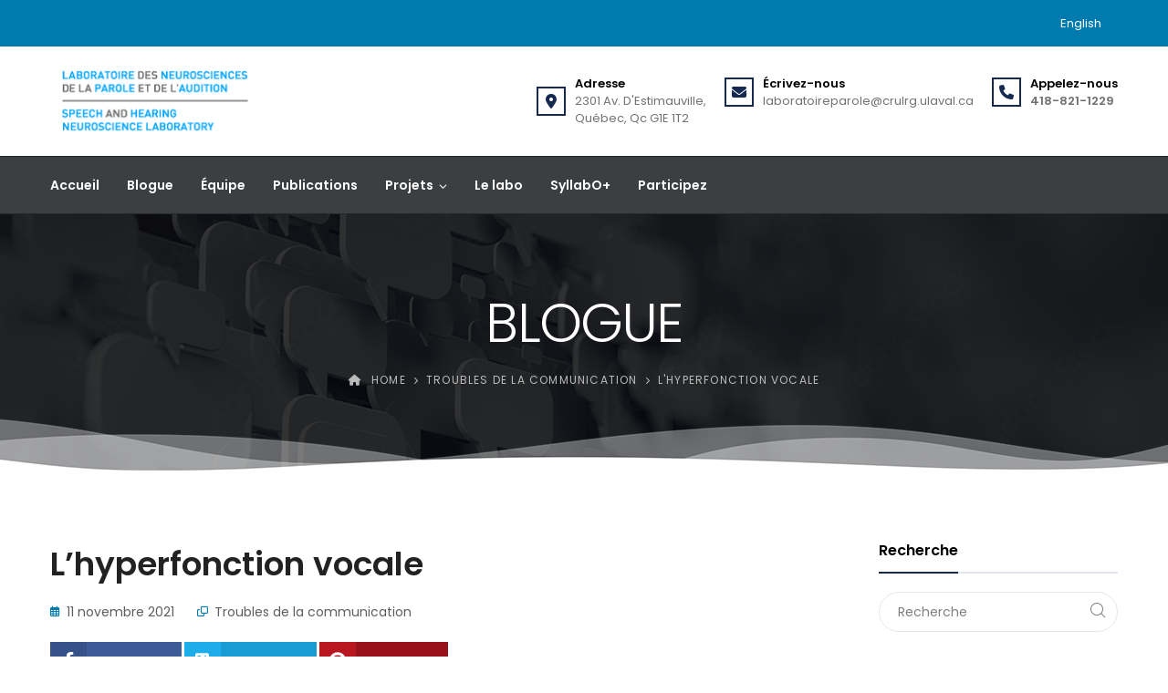

--- FILE ---
content_type: text/html; charset=UTF-8
request_url: https://speechneurolab.ca/lhyperfonction-vocale/
body_size: 116255
content:
<!doctype html>
<html class="no-js" lang="fr-FR">
<head>
	<meta charset="UTF-8">
	<meta http-equiv="X-UA-Compatible" content="IE=edge">
	<meta name="viewport" content="width=device-width,initial-scale=1.0,minimum-scale=1">
	<title>L&rsquo;hyperfonction vocale &#8211; Speechneurolab</title>
<meta name='robots' content='max-image-preview:large' />
<link rel="alternate" hreflang="fr" href="https://speechneurolab.ca/lhyperfonction-vocale/" />
<link rel="alternate" hreflang="x-default" href="https://speechneurolab.ca/lhyperfonction-vocale/" />
<link rel='dns-prefetch' href='//www.google.com' />
<link rel='dns-prefetch' href='//www.googletagmanager.com' />
<link rel="alternate" type="application/rss+xml" title="Speechneurolab &raquo; Flux" href="https://speechneurolab.ca/feed/" />
<link rel="alternate" type="application/rss+xml" title="Speechneurolab &raquo; Flux des commentaires" href="https://speechneurolab.ca/comments/feed/" />
<link rel="alternate" type="application/rss+xml" title="Speechneurolab &raquo; L&rsquo;hyperfonction vocale Flux des commentaires" href="https://speechneurolab.ca/lhyperfonction-vocale/feed/" />
<link rel="alternate" title="oEmbed (JSON)" type="application/json+oembed" href="https://speechneurolab.ca/wp-json/oembed/1.0/embed?url=https%3A%2F%2Fspeechneurolab.ca%2Flhyperfonction-vocale%2F" />
<link rel="alternate" title="oEmbed (XML)" type="text/xml+oembed" href="https://speechneurolab.ca/wp-json/oembed/1.0/embed?url=https%3A%2F%2Fspeechneurolab.ca%2Flhyperfonction-vocale%2F&#038;format=xml" />
<style id='wp-img-auto-sizes-contain-inline-css' type='text/css'>
img:is([sizes=auto i],[sizes^="auto," i]){contain-intrinsic-size:3000px 1500px}
/*# sourceURL=wp-img-auto-sizes-contain-inline-css */
</style>
<style id='wp-emoji-styles-inline-css' type='text/css'>

	img.wp-smiley, img.emoji {
		display: inline !important;
		border: none !important;
		box-shadow: none !important;
		height: 1em !important;
		width: 1em !important;
		margin: 0 0.07em !important;
		vertical-align: -0.1em !important;
		background: none !important;
		padding: 0 !important;
	}
/*# sourceURL=wp-emoji-styles-inline-css */
</style>
<style id='classic-theme-styles-inline-css' type='text/css'>
/*! This file is auto-generated */
.wp-block-button__link{color:#fff;background-color:#32373c;border-radius:9999px;box-shadow:none;text-decoration:none;padding:calc(.667em + 2px) calc(1.333em + 2px);font-size:1.125em}.wp-block-file__button{background:#32373c;color:#fff;text-decoration:none}
/*# sourceURL=/wp-includes/css/classic-themes.min.css */
</style>
<style id='global-styles-inline-css' type='text/css'>
:root{--wp--preset--aspect-ratio--square: 1;--wp--preset--aspect-ratio--4-3: 4/3;--wp--preset--aspect-ratio--3-4: 3/4;--wp--preset--aspect-ratio--3-2: 3/2;--wp--preset--aspect-ratio--2-3: 2/3;--wp--preset--aspect-ratio--16-9: 16/9;--wp--preset--aspect-ratio--9-16: 9/16;--wp--preset--color--black: #000000;--wp--preset--color--cyan-bluish-gray: #abb8c3;--wp--preset--color--white: #ffffff;--wp--preset--color--pale-pink: #f78da7;--wp--preset--color--vivid-red: #cf2e2e;--wp--preset--color--luminous-vivid-orange: #ff6900;--wp--preset--color--luminous-vivid-amber: #fcb900;--wp--preset--color--light-green-cyan: #7bdcb5;--wp--preset--color--vivid-green-cyan: #00d084;--wp--preset--color--pale-cyan-blue: #8ed1fc;--wp--preset--color--vivid-cyan-blue: #0693e3;--wp--preset--color--vivid-purple: #9b51e0;--wp--preset--gradient--vivid-cyan-blue-to-vivid-purple: linear-gradient(135deg,rgb(6,147,227) 0%,rgb(155,81,224) 100%);--wp--preset--gradient--light-green-cyan-to-vivid-green-cyan: linear-gradient(135deg,rgb(122,220,180) 0%,rgb(0,208,130) 100%);--wp--preset--gradient--luminous-vivid-amber-to-luminous-vivid-orange: linear-gradient(135deg,rgb(252,185,0) 0%,rgb(255,105,0) 100%);--wp--preset--gradient--luminous-vivid-orange-to-vivid-red: linear-gradient(135deg,rgb(255,105,0) 0%,rgb(207,46,46) 100%);--wp--preset--gradient--very-light-gray-to-cyan-bluish-gray: linear-gradient(135deg,rgb(238,238,238) 0%,rgb(169,184,195) 100%);--wp--preset--gradient--cool-to-warm-spectrum: linear-gradient(135deg,rgb(74,234,220) 0%,rgb(151,120,209) 20%,rgb(207,42,186) 40%,rgb(238,44,130) 60%,rgb(251,105,98) 80%,rgb(254,248,76) 100%);--wp--preset--gradient--blush-light-purple: linear-gradient(135deg,rgb(255,206,236) 0%,rgb(152,150,240) 100%);--wp--preset--gradient--blush-bordeaux: linear-gradient(135deg,rgb(254,205,165) 0%,rgb(254,45,45) 50%,rgb(107,0,62) 100%);--wp--preset--gradient--luminous-dusk: linear-gradient(135deg,rgb(255,203,112) 0%,rgb(199,81,192) 50%,rgb(65,88,208) 100%);--wp--preset--gradient--pale-ocean: linear-gradient(135deg,rgb(255,245,203) 0%,rgb(182,227,212) 50%,rgb(51,167,181) 100%);--wp--preset--gradient--electric-grass: linear-gradient(135deg,rgb(202,248,128) 0%,rgb(113,206,126) 100%);--wp--preset--gradient--midnight: linear-gradient(135deg,rgb(2,3,129) 0%,rgb(40,116,252) 100%);--wp--preset--font-size--small: 13px;--wp--preset--font-size--medium: 20px;--wp--preset--font-size--large: 36px;--wp--preset--font-size--x-large: 42px;--wp--preset--spacing--20: 0.44rem;--wp--preset--spacing--30: 0.67rem;--wp--preset--spacing--40: 1rem;--wp--preset--spacing--50: 1.5rem;--wp--preset--spacing--60: 2.25rem;--wp--preset--spacing--70: 3.38rem;--wp--preset--spacing--80: 5.06rem;--wp--preset--shadow--natural: 6px 6px 9px rgba(0, 0, 0, 0.2);--wp--preset--shadow--deep: 12px 12px 50px rgba(0, 0, 0, 0.4);--wp--preset--shadow--sharp: 6px 6px 0px rgba(0, 0, 0, 0.2);--wp--preset--shadow--outlined: 6px 6px 0px -3px rgb(255, 255, 255), 6px 6px rgb(0, 0, 0);--wp--preset--shadow--crisp: 6px 6px 0px rgb(0, 0, 0);}:where(.is-layout-flex){gap: 0.5em;}:where(.is-layout-grid){gap: 0.5em;}body .is-layout-flex{display: flex;}.is-layout-flex{flex-wrap: wrap;align-items: center;}.is-layout-flex > :is(*, div){margin: 0;}body .is-layout-grid{display: grid;}.is-layout-grid > :is(*, div){margin: 0;}:where(.wp-block-columns.is-layout-flex){gap: 2em;}:where(.wp-block-columns.is-layout-grid){gap: 2em;}:where(.wp-block-post-template.is-layout-flex){gap: 1.25em;}:where(.wp-block-post-template.is-layout-grid){gap: 1.25em;}.has-black-color{color: var(--wp--preset--color--black) !important;}.has-cyan-bluish-gray-color{color: var(--wp--preset--color--cyan-bluish-gray) !important;}.has-white-color{color: var(--wp--preset--color--white) !important;}.has-pale-pink-color{color: var(--wp--preset--color--pale-pink) !important;}.has-vivid-red-color{color: var(--wp--preset--color--vivid-red) !important;}.has-luminous-vivid-orange-color{color: var(--wp--preset--color--luminous-vivid-orange) !important;}.has-luminous-vivid-amber-color{color: var(--wp--preset--color--luminous-vivid-amber) !important;}.has-light-green-cyan-color{color: var(--wp--preset--color--light-green-cyan) !important;}.has-vivid-green-cyan-color{color: var(--wp--preset--color--vivid-green-cyan) !important;}.has-pale-cyan-blue-color{color: var(--wp--preset--color--pale-cyan-blue) !important;}.has-vivid-cyan-blue-color{color: var(--wp--preset--color--vivid-cyan-blue) !important;}.has-vivid-purple-color{color: var(--wp--preset--color--vivid-purple) !important;}.has-black-background-color{background-color: var(--wp--preset--color--black) !important;}.has-cyan-bluish-gray-background-color{background-color: var(--wp--preset--color--cyan-bluish-gray) !important;}.has-white-background-color{background-color: var(--wp--preset--color--white) !important;}.has-pale-pink-background-color{background-color: var(--wp--preset--color--pale-pink) !important;}.has-vivid-red-background-color{background-color: var(--wp--preset--color--vivid-red) !important;}.has-luminous-vivid-orange-background-color{background-color: var(--wp--preset--color--luminous-vivid-orange) !important;}.has-luminous-vivid-amber-background-color{background-color: var(--wp--preset--color--luminous-vivid-amber) !important;}.has-light-green-cyan-background-color{background-color: var(--wp--preset--color--light-green-cyan) !important;}.has-vivid-green-cyan-background-color{background-color: var(--wp--preset--color--vivid-green-cyan) !important;}.has-pale-cyan-blue-background-color{background-color: var(--wp--preset--color--pale-cyan-blue) !important;}.has-vivid-cyan-blue-background-color{background-color: var(--wp--preset--color--vivid-cyan-blue) !important;}.has-vivid-purple-background-color{background-color: var(--wp--preset--color--vivid-purple) !important;}.has-black-border-color{border-color: var(--wp--preset--color--black) !important;}.has-cyan-bluish-gray-border-color{border-color: var(--wp--preset--color--cyan-bluish-gray) !important;}.has-white-border-color{border-color: var(--wp--preset--color--white) !important;}.has-pale-pink-border-color{border-color: var(--wp--preset--color--pale-pink) !important;}.has-vivid-red-border-color{border-color: var(--wp--preset--color--vivid-red) !important;}.has-luminous-vivid-orange-border-color{border-color: var(--wp--preset--color--luminous-vivid-orange) !important;}.has-luminous-vivid-amber-border-color{border-color: var(--wp--preset--color--luminous-vivid-amber) !important;}.has-light-green-cyan-border-color{border-color: var(--wp--preset--color--light-green-cyan) !important;}.has-vivid-green-cyan-border-color{border-color: var(--wp--preset--color--vivid-green-cyan) !important;}.has-pale-cyan-blue-border-color{border-color: var(--wp--preset--color--pale-cyan-blue) !important;}.has-vivid-cyan-blue-border-color{border-color: var(--wp--preset--color--vivid-cyan-blue) !important;}.has-vivid-purple-border-color{border-color: var(--wp--preset--color--vivid-purple) !important;}.has-vivid-cyan-blue-to-vivid-purple-gradient-background{background: var(--wp--preset--gradient--vivid-cyan-blue-to-vivid-purple) !important;}.has-light-green-cyan-to-vivid-green-cyan-gradient-background{background: var(--wp--preset--gradient--light-green-cyan-to-vivid-green-cyan) !important;}.has-luminous-vivid-amber-to-luminous-vivid-orange-gradient-background{background: var(--wp--preset--gradient--luminous-vivid-amber-to-luminous-vivid-orange) !important;}.has-luminous-vivid-orange-to-vivid-red-gradient-background{background: var(--wp--preset--gradient--luminous-vivid-orange-to-vivid-red) !important;}.has-very-light-gray-to-cyan-bluish-gray-gradient-background{background: var(--wp--preset--gradient--very-light-gray-to-cyan-bluish-gray) !important;}.has-cool-to-warm-spectrum-gradient-background{background: var(--wp--preset--gradient--cool-to-warm-spectrum) !important;}.has-blush-light-purple-gradient-background{background: var(--wp--preset--gradient--blush-light-purple) !important;}.has-blush-bordeaux-gradient-background{background: var(--wp--preset--gradient--blush-bordeaux) !important;}.has-luminous-dusk-gradient-background{background: var(--wp--preset--gradient--luminous-dusk) !important;}.has-pale-ocean-gradient-background{background: var(--wp--preset--gradient--pale-ocean) !important;}.has-electric-grass-gradient-background{background: var(--wp--preset--gradient--electric-grass) !important;}.has-midnight-gradient-background{background: var(--wp--preset--gradient--midnight) !important;}.has-small-font-size{font-size: var(--wp--preset--font-size--small) !important;}.has-medium-font-size{font-size: var(--wp--preset--font-size--medium) !important;}.has-large-font-size{font-size: var(--wp--preset--font-size--large) !important;}.has-x-large-font-size{font-size: var(--wp--preset--font-size--x-large) !important;}
:where(.wp-block-post-template.is-layout-flex){gap: 1.25em;}:where(.wp-block-post-template.is-layout-grid){gap: 1.25em;}
:where(.wp-block-term-template.is-layout-flex){gap: 1.25em;}:where(.wp-block-term-template.is-layout-grid){gap: 1.25em;}
:where(.wp-block-columns.is-layout-flex){gap: 2em;}:where(.wp-block-columns.is-layout-grid){gap: 2em;}
:root :where(.wp-block-pullquote){font-size: 1.5em;line-height: 1.6;}
/*# sourceURL=global-styles-inline-css */
</style>
<link rel='stylesheet' id='wp-video-popup-css' href='https://speechneurolab.ca/wp-content/plugins/responsive-youtube-vimeo-popup/assets/css/wp-video-popup.css?ver=2.10.3' type='text/css' media='all' />
<link rel='stylesheet' id='sf-login-css' href='https://speechneurolab.ca/wp-content/plugins/spirit-framework/assets/css/login.min.css?ver=1.2.13' type='text/css' media='all' />
<link rel='stylesheet' id='font-awesome-5-all-css' href='https://speechneurolab.ca/wp-content/plugins/spirit-framework/assets/lib/font-awesome/css/all.min.css?ver=5.15.3' type='text/css' media='all' />
<link rel='stylesheet' id='widgetopts-styles-css' href='https://speechneurolab.ca/wp-content/plugins/widget-options/assets/css/widget-options.css?ver=4.1.3' type='text/css' media='all' />
<link rel='stylesheet' id='wpml-legacy-dropdown-0-css' href='https://speechneurolab.ca/wp-content/plugins/sitepress-multilingual-cms/templates/language-switchers/legacy-dropdown/style.min.css?ver=1' type='text/css' media='all' />
<link rel='stylesheet' id='wpml-legacy-horizontal-list-0-css' href='https://speechneurolab.ca/wp-content/plugins/sitepress-multilingual-cms/templates/language-switchers/legacy-list-horizontal/style.min.css?ver=1' type='text/css' media='all' />
<link rel='stylesheet' id='talemy-css' href='https://speechneurolab.ca/wp-content/themes/talemy/assets/css/style.min.css?ver=1.2.30' type='text/css' media='all' />
<link rel='stylesheet' id='talemy-skin-round-css' href='https://speechneurolab.ca/wp-content/themes/talemy/assets/css/skin-round.min.css?ver=1.2.30' type='text/css' media='all' />
<link rel='stylesheet' id='elementor-icons-css' href='https://speechneurolab.ca/wp-content/plugins/elementor/assets/lib/eicons/css/elementor-icons.min.css?ver=5.44.0' type='text/css' media='all' />
<link rel='stylesheet' id='elementor-frontend-css' href='https://speechneurolab.ca/wp-content/plugins/elementor/assets/css/frontend.min.css?ver=3.33.4' type='text/css' media='all' />
<link rel='stylesheet' id='elementor-post-6-css' href='https://speechneurolab.ca/wp-content/uploads/elementor/css/post-6.css?ver=1770040962' type='text/css' media='all' />
<link rel='stylesheet' id='sf-frontend-css' href='https://speechneurolab.ca/wp-content/plugins/spirit-framework/assets/css/frontend.min.css?ver=1.2.13' type='text/css' media='all' />
<link rel='stylesheet' id='widget-video-css' href='https://speechneurolab.ca/wp-content/plugins/elementor/assets/css/widget-video.min.css?ver=3.33.4' type='text/css' media='all' />
<link rel='stylesheet' id='elementor-post-1616-css' href='https://speechneurolab.ca/wp-content/uploads/elementor/css/post-1616.css?ver=1770049110' type='text/css' media='all' />
<link rel='stylesheet' id='talemy-child-css' href='https://speechneurolab.ca/wp-content/themes/talemy-child/style.css?ver=15638e47d80dbefd7c4e3f6c1d3a3269' type='text/css' media='all' />
<link rel='stylesheet' id='elementor-gf-local-roboto-css' href='https://speechneurolab.ca/wp-content/uploads/elementor/google-fonts/css/roboto.css?ver=1744122010' type='text/css' media='all' />
<link rel='stylesheet' id='elementor-gf-local-robotoslab-css' href='https://speechneurolab.ca/wp-content/uploads/elementor/google-fonts/css/robotoslab.css?ver=1744122013' type='text/css' media='all' />
<script type="text/javascript" id="wpml-cookie-js-extra">
/* <![CDATA[ */
var wpml_cookies = {"wp-wpml_current_language":{"value":"fr","expires":1,"path":"/"}};
var wpml_cookies = {"wp-wpml_current_language":{"value":"fr","expires":1,"path":"/"}};
//# sourceURL=wpml-cookie-js-extra
/* ]]> */
</script>
<script type="text/javascript" src="https://speechneurolab.ca/wp-content/plugins/sitepress-multilingual-cms/res/js/cookies/language-cookie.js?ver=486900" id="wpml-cookie-js" defer="defer" data-wp-strategy="defer"></script>
<script type="text/javascript" src="https://speechneurolab.ca/wp-includes/js/jquery/jquery.min.js?ver=3.7.1" id="jquery-core-js"></script>
<script type="text/javascript" src="https://speechneurolab.ca/wp-includes/js/jquery/jquery-migrate.min.js?ver=3.4.1" id="jquery-migrate-js"></script>
<script type="text/javascript" id="zxcvbn-async-js-extra">
/* <![CDATA[ */
var _zxcvbnSettings = {"src":"https://speechneurolab.ca/wp-includes/js/zxcvbn.min.js"};
//# sourceURL=zxcvbn-async-js-extra
/* ]]> */
</script>
<script type="text/javascript" src="https://speechneurolab.ca/wp-includes/js/zxcvbn-async.min.js?ver=1.0" id="zxcvbn-async-js"></script>
<script type="text/javascript" src="https://speechneurolab.ca/wp-content/plugins/sitepress-multilingual-cms/templates/language-switchers/legacy-dropdown/script.min.js?ver=1" id="wpml-legacy-dropdown-0-js"></script>

<!-- Extrait de code de la balise Google (gtag.js) ajouté par Site Kit -->
<!-- Extrait Google Analytics ajouté par Site Kit -->
<script type="text/javascript" src="https://www.googletagmanager.com/gtag/js?id=GT-W6N6HS9M" id="google_gtagjs-js" async></script>
<script type="text/javascript" id="google_gtagjs-js-after">
/* <![CDATA[ */
window.dataLayer = window.dataLayer || [];function gtag(){dataLayer.push(arguments);}
gtag("set","linker",{"domains":["speechneurolab.ca"]});
gtag("js", new Date());
gtag("set", "developer_id.dZTNiMT", true);
gtag("config", "GT-W6N6HS9M");
 window._googlesitekit = window._googlesitekit || {}; window._googlesitekit.throttledEvents = []; window._googlesitekit.gtagEvent = (name, data) => { var key = JSON.stringify( { name, data } ); if ( !! window._googlesitekit.throttledEvents[ key ] ) { return; } window._googlesitekit.throttledEvents[ key ] = true; setTimeout( () => { delete window._googlesitekit.throttledEvents[ key ]; }, 5 ); gtag( "event", name, { ...data, event_source: "site-kit" } ); }; 
//# sourceURL=google_gtagjs-js-after
/* ]]> */
</script>
<link rel="https://api.w.org/" href="https://speechneurolab.ca/wp-json/" /><link rel="alternate" title="JSON" type="application/json" href="https://speechneurolab.ca/wp-json/wp/v2/posts/1616" /><link rel="EditURI" type="application/rsd+xml" title="RSD" href="https://speechneurolab.ca/xmlrpc.php?rsd" />
<link rel="canonical" href="https://speechneurolab.ca/lhyperfonction-vocale/" />
<meta name="generator" content="WPML ver:4.8.6 stt:1,4;" />
<meta name="generator" content="Site Kit by Google 1.167.0" /><link rel="pingback" href="https://speechneurolab.ca/xmlrpc.php"><meta name="generator" content="Elementor 3.33.4; features: additional_custom_breakpoints; settings: css_print_method-external, google_font-enabled, font_display-auto">
			<style>
				.e-con.e-parent:nth-of-type(n+4):not(.e-lazyloaded):not(.e-no-lazyload),
				.e-con.e-parent:nth-of-type(n+4):not(.e-lazyloaded):not(.e-no-lazyload) * {
					background-image: none !important;
				}
				@media screen and (max-height: 1024px) {
					.e-con.e-parent:nth-of-type(n+3):not(.e-lazyloaded):not(.e-no-lazyload),
					.e-con.e-parent:nth-of-type(n+3):not(.e-lazyloaded):not(.e-no-lazyload) * {
						background-image: none !important;
					}
				}
				@media screen and (max-height: 640px) {
					.e-con.e-parent:nth-of-type(n+2):not(.e-lazyloaded):not(.e-no-lazyload),
					.e-con.e-parent:nth-of-type(n+2):not(.e-lazyloaded):not(.e-no-lazyload) * {
						background-image: none !important;
					}
				}
			</style>
			<meta name="generator" content="Powered by Slider Revolution 6.7.40 - responsive, Mobile-Friendly Slider Plugin for WordPress with comfortable drag and drop interface." />
<link rel="icon" href="https://speechneurolab.ca/wp-content/uploads/2022/09/favicon.png" sizes="32x32" />
<link rel="icon" href="https://speechneurolab.ca/wp-content/uploads/2022/09/favicon.png" sizes="192x192" />
<link rel="apple-touch-icon" href="https://speechneurolab.ca/wp-content/uploads/2022/09/favicon.png" />
<meta name="msapplication-TileImage" content="https://speechneurolab.ca/wp-content/uploads/2022/09/favicon.png" />
<script>function setREVStartSize(e){
			//window.requestAnimationFrame(function() {
				window.RSIW = window.RSIW===undefined ? window.innerWidth : window.RSIW;
				window.RSIH = window.RSIH===undefined ? window.innerHeight : window.RSIH;
				try {
					var pw = document.getElementById(e.c).parentNode.offsetWidth,
						newh;
					pw = pw===0 || isNaN(pw) || (e.l=="fullwidth" || e.layout=="fullwidth") ? window.RSIW : pw;
					e.tabw = e.tabw===undefined ? 0 : parseInt(e.tabw);
					e.thumbw = e.thumbw===undefined ? 0 : parseInt(e.thumbw);
					e.tabh = e.tabh===undefined ? 0 : parseInt(e.tabh);
					e.thumbh = e.thumbh===undefined ? 0 : parseInt(e.thumbh);
					e.tabhide = e.tabhide===undefined ? 0 : parseInt(e.tabhide);
					e.thumbhide = e.thumbhide===undefined ? 0 : parseInt(e.thumbhide);
					e.mh = e.mh===undefined || e.mh=="" || e.mh==="auto" ? 0 : parseInt(e.mh,0);
					if(e.layout==="fullscreen" || e.l==="fullscreen")
						newh = Math.max(e.mh,window.RSIH);
					else{
						e.gw = Array.isArray(e.gw) ? e.gw : [e.gw];
						for (var i in e.rl) if (e.gw[i]===undefined || e.gw[i]===0) e.gw[i] = e.gw[i-1];
						e.gh = e.el===undefined || e.el==="" || (Array.isArray(e.el) && e.el.length==0)? e.gh : e.el;
						e.gh = Array.isArray(e.gh) ? e.gh : [e.gh];
						for (var i in e.rl) if (e.gh[i]===undefined || e.gh[i]===0) e.gh[i] = e.gh[i-1];
											
						var nl = new Array(e.rl.length),
							ix = 0,
							sl;
						e.tabw = e.tabhide>=pw ? 0 : e.tabw;
						e.thumbw = e.thumbhide>=pw ? 0 : e.thumbw;
						e.tabh = e.tabhide>=pw ? 0 : e.tabh;
						e.thumbh = e.thumbhide>=pw ? 0 : e.thumbh;
						for (var i in e.rl) nl[i] = e.rl[i]<window.RSIW ? 0 : e.rl[i];
						sl = nl[0];
						for (var i in nl) if (sl>nl[i] && nl[i]>0) { sl = nl[i]; ix=i;}
						var m = pw>(e.gw[ix]+e.tabw+e.thumbw) ? 1 : (pw-(e.tabw+e.thumbw)) / (e.gw[ix]);
						newh =  (e.gh[ix] * m) + (e.tabh + e.thumbh);
					}
					var el = document.getElementById(e.c);
					if (el!==null && el) el.style.height = newh+"px";
					el = document.getElementById(e.c+"_wrapper");
					if (el!==null && el) {
						el.style.height = newh+"px";
						el.style.display = "block";
					}
				} catch(e){
					console.log("Failure at Presize of Slider:" + e)
				}
			//});
		  };</script>
<style id="kirki-inline-styles">body{font-family:Poppins;font-size:16px;font-weight:400;line-height:1.75;text-transform:none;color:#515151;}h1,h2,h3,h4,h5,h6{font-family:Poppins;font-weight:600;line-height:1.35;text-transform:none;}:root{--theme-color-primary:#162a50;--theme-color-secondary:#007bb0;--theme-color-link:#007bb0;}.content-banner{background-image:url("https://speechneurolab.ca/wp-content/uploads/2022/08/banniere-blogue.jpg");background-color:rgba(0, 0, 0, 0.8);}.content-banner .banner-overlay{background:rgba(0, 0, 0, 0.8);}#header{background:#FFFFFF;background-color:#FFFFFF;}.header-wrapper .nav-btns i:hover,.header-wrapper a:not(.btn):hover{color:#007bb0;}.topbar{background:#007bb0;}.topbar a:hover,.topbar-menu a:hover,.topbar-search:hover .fa{color:#007bb0;}.header-style-3 .navbar,.header-style-4 .navbar,.header-style-6 .navbar .nav,.navbar{background-color:rgba(31, 35, 38, 0.87);}.header-style-3 .navbar,.header-style-4 .navbar{border-color:rgba(31, 35, 38, 0.87);}.navbar .nav-btn-cat .text,.navbar .nav-btns .nav-btn,.navbar .nav-btns .nav-btn i{color:#ffffff;}.hamburger .menu-icon span,.hamburger-2 .menu-icon span{background:#ffffff;}.icon-category .square{border-color:#ffffff;}.navbar .nav-btn-cat:hover .text,.navbar .nav-btns .nav-btn:hover,.navbar .nav-btns .nav-btn:hover i{color:#000000!important;}.hamburger-2:hover .menu-icon span,.hamburger:hover .menu-icon span,.nav-btn-cat:hover .icon-category .square{background:#000000;}.nav-menu>li>a{font-family:Poppins;font-weight:600;text-transform:none;color:#ffffff!important;}.header-style-6 .nav-menu>.current-menu-ancestor>a,.header-style-6 .nav-menu>.current-menu-item>a,.header-style-6 .nav-menu>.current-menu-parent>a,.nav-menu>li>a:hover{color:#ffffff!important;}.nav-menu .megamenu-submenu a,.nav-menu .sub-menu a{font-family:Poppins;font-weight:600;text-transform:none;}.nav-menu .megamenu-submenu a:hover,.nav-menu .sub-menu .current-menu-item>a,.nav-menu .sub-menu .current-menu-parent>a,.nav-menu .sub-menu a:hover,.nav-menu .sub-menu>li.active>a{color:#007bb0;}.nav-menu .sub-menu{background-color:#FFFFFF;}.nav-menu .sub-menu .current-menu-item>a,.nav-menu .sub-menu .current-menu-parent>a,.nav-menu .sub-menu>li.active>a,.nav-menu .sub-menu>li:hover>a{background-color:#FFFFFF;}.off-canvas-menu a:hover,.off-canvas-widget a:hover{color:#007bb0;}.off-canvas-menu a{font-family:Poppins;font-weight:600;text-transform:uppercase;}#footer{background:#171717;background-color:#171717;}#footer a:hover{color:#007bb0;}.footer-bottom{background-color:#ffffff;}#footer .footer-bottom,#footer .footer-bottom .scroll-top,#footer .footer-menu a{color:#585858;}#footer .footer-copyright a{color:#585858;}#footer .footer-bottom .scroll-top:hover,#footer .footer-copyright a:hover,#footer .footer-menu a:hover{color:#007bb0;}.single-post .content-banner{background-image:url("https://speechneurolab.ca/wp-content/uploads/2022/05/banniere.jpg");}@media (min-width: 768px){.header-style-1 .nav .nav-btns .nav-btn,.header-style-1 .nav-menu>li>a,.header-style-2 .nav .nav-btns .nav-btn,.header-style-2 .nav-menu>li>a,.header-style-2 .navbar:not(.nav-is-fixed) .logo-wrapper,.header-style-3 .nav .nav-btns .nav-btn,.header-style-3 .nav-btn-cat,.header-style-3 .nav-menu>li>a,.header-style-4 .nav .nav-btns .nav-btn,.header-style-4 .nav-menu>li>a,.header-style-8 .navbar,.header-style-9 .nav .nav-btns .nav-btn,.header-style-9 .nav-menu>li>a,.navbar:not(.nav-is-fixed) .btn-login-wrapper{padding-top:5px;padding-bottom:5px;}}@media (max-width:767px){.header-style-6 .navbar{background-color:rgba(31, 35, 38, 0.87)!important;}}@media (min-width:768px){.footer-top .footer-1,.footer-top .footer-1:before{background-color:#141414;}}/*header*/
.header-style-3 .header-wrapper .logo-wrapper, .header-style-4 .header-wrapper .logo-wrapper {
  padding: 10px 10px;
	width: 35%;
}

.logo-wrapper .site-title {
  font-size: 16px;
  line-height: 32px;
		letter-spacing:3px;
}

/*accueil blogue*/
.post-excerpt {
  font-size: 16px;
  line-height: 1.7em;
}



/*équipe*/
.equipe .sf-team-member__content {
    height: 565px;
}

.alumni .sf-team-member__content {
    height: 200px;
}

/*
.elementor-45 .elementor-element.elementor-element-8634148 .sf-team-member__image img {
  max-width: 190px;
  box-shadow: -20px -30px 0px 5px #f8f8f8;
  margin-top: 20px;
}*/



/*publications*/
.content ol li::marker {
  font-weight: bold;
  color: #222;
}

.content ol li, .content ul li {
  margin-bottom: 18px;
  line-height: 2.0em;
}


.elementor-toggle-item {
  margin-bottom: 40px;
}


.elementor-toggle .elementor-tab-title {
  font-weight: 600 !important;
  line-height: 1em;
  margin: 0;
  padding: 15px;
    padding-bottom: 15px;
  border-bottom: 0px solid #d4d4d4 !important;
  cursor: pointer;
  outline: none;
  padding-bottom: 30px !important;
}



.elementor-toggle .elementor-tab-title:before, .elementor-toggle .elementor-tab-title:after {
    content: '';
    display: block;
    position: absolute;
    background-color: transparent;
    pointer-events: none;
}


.elementor-toggle .elementor-tab-title:after {
  top: 0%;
  left: 45px;
  right: 90%;
  bottom: 0px;
  border-bottom: 2px solid #1385b6;
  border-right: 0px solid #1385b6;
}

 
.elementor-toggle .elementor-tab-title {
	position: relative;
}

.elementor-toggle-icon-closed:hover {
  color: #1385b6;
}




/*footer*/

#footer a {
  color: #fff;
}

.footer-copyright {
		text-transform:uppercase;
}

span.ticon-location {
    color: #007bb0;
    margin-right: 10px;
font-weight:900;
}


.contact-info-item i {
    color: #007bb0;
    margin-right: 10px;
    min-width: 1em;
    text-align: center;
}

.footer-top .widget li {
  font-size: 15px;
}

.wp-block-social-links:not(.is-style-logos-only) .wp-social-link-facebook {
  background-color: #1778f2;
  color: #fff;
  font-size: 24px;
}

.footer-3 {
  text-align: center;
		padding-top: 20px;
}


/*participez formulaire*/
input#gform_submit_button_1 {
    color: #fff;
    background-color: var(--theme-color-primary,#41246d);
    border-color: var(--theme-color-primary,#41246d);
    font-weight: 500;
    padding: 10px 50px;
}

input#gform_submit_button_1:hover {
    background-color: #007bb0;
    border-color: #007bb0;
}

@media (max-width: 1199px) {
.contact-info {
    display: block !important;
}
				
.contact-info li {
margin-bottom: 5px;
    float: left;}

.contact-info .info {
font-size:12px
}

.header-style-3 .header-wrapper .logo-wrapper, .header-style-4 .header-wrapper .logo-wrapper {
    padding: 10px 10px;
    width: 38%;
}
		
.footer-top .widget li {
    font-size: 13px;
}

}

@media (max-width: 767px) {

.header-style-3 .nav .logo-wrapper img, .header-style-4 .nav .logo-wrapper img {
    max-height: 85px;
}
		}/* devanagari */
@font-face {
  font-family: 'Poppins';
  font-style: italic;
  font-weight: 400;
  font-display: swap;
  src: url(https://speechneurolab.ca/wp-content/fonts/poppins/pxiGyp8kv8JHgFVrJJLucXtAKPY.woff2) format('woff2');
  unicode-range: U+0900-097F, U+1CD0-1CF9, U+200C-200D, U+20A8, U+20B9, U+20F0, U+25CC, U+A830-A839, U+A8E0-A8FF, U+11B00-11B09;
}
/* latin-ext */
@font-face {
  font-family: 'Poppins';
  font-style: italic;
  font-weight: 400;
  font-display: swap;
  src: url(https://speechneurolab.ca/wp-content/fonts/poppins/pxiGyp8kv8JHgFVrJJLufntAKPY.woff2) format('woff2');
  unicode-range: U+0100-02BA, U+02BD-02C5, U+02C7-02CC, U+02CE-02D7, U+02DD-02FF, U+0304, U+0308, U+0329, U+1D00-1DBF, U+1E00-1E9F, U+1EF2-1EFF, U+2020, U+20A0-20AB, U+20AD-20C0, U+2113, U+2C60-2C7F, U+A720-A7FF;
}
/* latin */
@font-face {
  font-family: 'Poppins';
  font-style: italic;
  font-weight: 400;
  font-display: swap;
  src: url(https://speechneurolab.ca/wp-content/fonts/poppins/pxiGyp8kv8JHgFVrJJLucHtA.woff2) format('woff2');
  unicode-range: U+0000-00FF, U+0131, U+0152-0153, U+02BB-02BC, U+02C6, U+02DA, U+02DC, U+0304, U+0308, U+0329, U+2000-206F, U+20AC, U+2122, U+2191, U+2193, U+2212, U+2215, U+FEFF, U+FFFD;
}
/* devanagari */
@font-face {
  font-family: 'Poppins';
  font-style: italic;
  font-weight: 600;
  font-display: swap;
  src: url(https://speechneurolab.ca/wp-content/fonts/poppins/pxiDyp8kv8JHgFVrJJLmr19VFteOcEg.woff2) format('woff2');
  unicode-range: U+0900-097F, U+1CD0-1CF9, U+200C-200D, U+20A8, U+20B9, U+20F0, U+25CC, U+A830-A839, U+A8E0-A8FF, U+11B00-11B09;
}
/* latin-ext */
@font-face {
  font-family: 'Poppins';
  font-style: italic;
  font-weight: 600;
  font-display: swap;
  src: url(https://speechneurolab.ca/wp-content/fonts/poppins/pxiDyp8kv8JHgFVrJJLmr19VGdeOcEg.woff2) format('woff2');
  unicode-range: U+0100-02BA, U+02BD-02C5, U+02C7-02CC, U+02CE-02D7, U+02DD-02FF, U+0304, U+0308, U+0329, U+1D00-1DBF, U+1E00-1E9F, U+1EF2-1EFF, U+2020, U+20A0-20AB, U+20AD-20C0, U+2113, U+2C60-2C7F, U+A720-A7FF;
}
/* latin */
@font-face {
  font-family: 'Poppins';
  font-style: italic;
  font-weight: 600;
  font-display: swap;
  src: url(https://speechneurolab.ca/wp-content/fonts/poppins/pxiDyp8kv8JHgFVrJJLmr19VF9eO.woff2) format('woff2');
  unicode-range: U+0000-00FF, U+0131, U+0152-0153, U+02BB-02BC, U+02C6, U+02DA, U+02DC, U+0304, U+0308, U+0329, U+2000-206F, U+20AC, U+2122, U+2191, U+2193, U+2212, U+2215, U+FEFF, U+FFFD;
}
/* devanagari */
@font-face {
  font-family: 'Poppins';
  font-style: normal;
  font-weight: 300;
  font-display: swap;
  src: url(https://speechneurolab.ca/wp-content/fonts/poppins/pxiByp8kv8JHgFVrLDz8Z11lFc-K.woff2) format('woff2');
  unicode-range: U+0900-097F, U+1CD0-1CF9, U+200C-200D, U+20A8, U+20B9, U+20F0, U+25CC, U+A830-A839, U+A8E0-A8FF, U+11B00-11B09;
}
/* latin-ext */
@font-face {
  font-family: 'Poppins';
  font-style: normal;
  font-weight: 300;
  font-display: swap;
  src: url(https://speechneurolab.ca/wp-content/fonts/poppins/pxiByp8kv8JHgFVrLDz8Z1JlFc-K.woff2) format('woff2');
  unicode-range: U+0100-02BA, U+02BD-02C5, U+02C7-02CC, U+02CE-02D7, U+02DD-02FF, U+0304, U+0308, U+0329, U+1D00-1DBF, U+1E00-1E9F, U+1EF2-1EFF, U+2020, U+20A0-20AB, U+20AD-20C0, U+2113, U+2C60-2C7F, U+A720-A7FF;
}
/* latin */
@font-face {
  font-family: 'Poppins';
  font-style: normal;
  font-weight: 300;
  font-display: swap;
  src: url(https://speechneurolab.ca/wp-content/fonts/poppins/pxiByp8kv8JHgFVrLDz8Z1xlFQ.woff2) format('woff2');
  unicode-range: U+0000-00FF, U+0131, U+0152-0153, U+02BB-02BC, U+02C6, U+02DA, U+02DC, U+0304, U+0308, U+0329, U+2000-206F, U+20AC, U+2122, U+2191, U+2193, U+2212, U+2215, U+FEFF, U+FFFD;
}
/* devanagari */
@font-face {
  font-family: 'Poppins';
  font-style: normal;
  font-weight: 400;
  font-display: swap;
  src: url(https://speechneurolab.ca/wp-content/fonts/poppins/pxiEyp8kv8JHgFVrJJbecmNE.woff2) format('woff2');
  unicode-range: U+0900-097F, U+1CD0-1CF9, U+200C-200D, U+20A8, U+20B9, U+20F0, U+25CC, U+A830-A839, U+A8E0-A8FF, U+11B00-11B09;
}
/* latin-ext */
@font-face {
  font-family: 'Poppins';
  font-style: normal;
  font-weight: 400;
  font-display: swap;
  src: url(https://speechneurolab.ca/wp-content/fonts/poppins/pxiEyp8kv8JHgFVrJJnecmNE.woff2) format('woff2');
  unicode-range: U+0100-02BA, U+02BD-02C5, U+02C7-02CC, U+02CE-02D7, U+02DD-02FF, U+0304, U+0308, U+0329, U+1D00-1DBF, U+1E00-1E9F, U+1EF2-1EFF, U+2020, U+20A0-20AB, U+20AD-20C0, U+2113, U+2C60-2C7F, U+A720-A7FF;
}
/* latin */
@font-face {
  font-family: 'Poppins';
  font-style: normal;
  font-weight: 400;
  font-display: swap;
  src: url(https://speechneurolab.ca/wp-content/fonts/poppins/pxiEyp8kv8JHgFVrJJfecg.woff2) format('woff2');
  unicode-range: U+0000-00FF, U+0131, U+0152-0153, U+02BB-02BC, U+02C6, U+02DA, U+02DC, U+0304, U+0308, U+0329, U+2000-206F, U+20AC, U+2122, U+2191, U+2193, U+2212, U+2215, U+FEFF, U+FFFD;
}
/* devanagari */
@font-face {
  font-family: 'Poppins';
  font-style: normal;
  font-weight: 500;
  font-display: swap;
  src: url(https://speechneurolab.ca/wp-content/fonts/poppins/pxiByp8kv8JHgFVrLGT9Z11lFc-K.woff2) format('woff2');
  unicode-range: U+0900-097F, U+1CD0-1CF9, U+200C-200D, U+20A8, U+20B9, U+20F0, U+25CC, U+A830-A839, U+A8E0-A8FF, U+11B00-11B09;
}
/* latin-ext */
@font-face {
  font-family: 'Poppins';
  font-style: normal;
  font-weight: 500;
  font-display: swap;
  src: url(https://speechneurolab.ca/wp-content/fonts/poppins/pxiByp8kv8JHgFVrLGT9Z1JlFc-K.woff2) format('woff2');
  unicode-range: U+0100-02BA, U+02BD-02C5, U+02C7-02CC, U+02CE-02D7, U+02DD-02FF, U+0304, U+0308, U+0329, U+1D00-1DBF, U+1E00-1E9F, U+1EF2-1EFF, U+2020, U+20A0-20AB, U+20AD-20C0, U+2113, U+2C60-2C7F, U+A720-A7FF;
}
/* latin */
@font-face {
  font-family: 'Poppins';
  font-style: normal;
  font-weight: 500;
  font-display: swap;
  src: url(https://speechneurolab.ca/wp-content/fonts/poppins/pxiByp8kv8JHgFVrLGT9Z1xlFQ.woff2) format('woff2');
  unicode-range: U+0000-00FF, U+0131, U+0152-0153, U+02BB-02BC, U+02C6, U+02DA, U+02DC, U+0304, U+0308, U+0329, U+2000-206F, U+20AC, U+2122, U+2191, U+2193, U+2212, U+2215, U+FEFF, U+FFFD;
}
/* devanagari */
@font-face {
  font-family: 'Poppins';
  font-style: normal;
  font-weight: 600;
  font-display: swap;
  src: url(https://speechneurolab.ca/wp-content/fonts/poppins/pxiByp8kv8JHgFVrLEj6Z11lFc-K.woff2) format('woff2');
  unicode-range: U+0900-097F, U+1CD0-1CF9, U+200C-200D, U+20A8, U+20B9, U+20F0, U+25CC, U+A830-A839, U+A8E0-A8FF, U+11B00-11B09;
}
/* latin-ext */
@font-face {
  font-family: 'Poppins';
  font-style: normal;
  font-weight: 600;
  font-display: swap;
  src: url(https://speechneurolab.ca/wp-content/fonts/poppins/pxiByp8kv8JHgFVrLEj6Z1JlFc-K.woff2) format('woff2');
  unicode-range: U+0100-02BA, U+02BD-02C5, U+02C7-02CC, U+02CE-02D7, U+02DD-02FF, U+0304, U+0308, U+0329, U+1D00-1DBF, U+1E00-1E9F, U+1EF2-1EFF, U+2020, U+20A0-20AB, U+20AD-20C0, U+2113, U+2C60-2C7F, U+A720-A7FF;
}
/* latin */
@font-face {
  font-family: 'Poppins';
  font-style: normal;
  font-weight: 600;
  font-display: swap;
  src: url(https://speechneurolab.ca/wp-content/fonts/poppins/pxiByp8kv8JHgFVrLEj6Z1xlFQ.woff2) format('woff2');
  unicode-range: U+0000-00FF, U+0131, U+0152-0153, U+02BB-02BC, U+02C6, U+02DA, U+02DC, U+0304, U+0308, U+0329, U+2000-206F, U+20AC, U+2122, U+2191, U+2193, U+2212, U+2215, U+FEFF, U+FFFD;
}
/* devanagari */
@font-face {
  font-family: 'Poppins';
  font-style: normal;
  font-weight: 700;
  font-display: swap;
  src: url(https://speechneurolab.ca/wp-content/fonts/poppins/pxiByp8kv8JHgFVrLCz7Z11lFc-K.woff2) format('woff2');
  unicode-range: U+0900-097F, U+1CD0-1CF9, U+200C-200D, U+20A8, U+20B9, U+20F0, U+25CC, U+A830-A839, U+A8E0-A8FF, U+11B00-11B09;
}
/* latin-ext */
@font-face {
  font-family: 'Poppins';
  font-style: normal;
  font-weight: 700;
  font-display: swap;
  src: url(https://speechneurolab.ca/wp-content/fonts/poppins/pxiByp8kv8JHgFVrLCz7Z1JlFc-K.woff2) format('woff2');
  unicode-range: U+0100-02BA, U+02BD-02C5, U+02C7-02CC, U+02CE-02D7, U+02DD-02FF, U+0304, U+0308, U+0329, U+1D00-1DBF, U+1E00-1E9F, U+1EF2-1EFF, U+2020, U+20A0-20AB, U+20AD-20C0, U+2113, U+2C60-2C7F, U+A720-A7FF;
}
/* latin */
@font-face {
  font-family: 'Poppins';
  font-style: normal;
  font-weight: 700;
  font-display: swap;
  src: url(https://speechneurolab.ca/wp-content/fonts/poppins/pxiByp8kv8JHgFVrLCz7Z1xlFQ.woff2) format('woff2');
  unicode-range: U+0000-00FF, U+0131, U+0152-0153, U+02BB-02BC, U+02C6, U+02DA, U+02DC, U+0304, U+0308, U+0329, U+2000-206F, U+20AC, U+2122, U+2191, U+2193, U+2212, U+2215, U+FEFF, U+FFFD;
}/* devanagari */
@font-face {
  font-family: 'Poppins';
  font-style: italic;
  font-weight: 400;
  font-display: swap;
  src: url(https://speechneurolab.ca/wp-content/fonts/poppins/pxiGyp8kv8JHgFVrJJLucXtAKPY.woff2) format('woff2');
  unicode-range: U+0900-097F, U+1CD0-1CF9, U+200C-200D, U+20A8, U+20B9, U+20F0, U+25CC, U+A830-A839, U+A8E0-A8FF, U+11B00-11B09;
}
/* latin-ext */
@font-face {
  font-family: 'Poppins';
  font-style: italic;
  font-weight: 400;
  font-display: swap;
  src: url(https://speechneurolab.ca/wp-content/fonts/poppins/pxiGyp8kv8JHgFVrJJLufntAKPY.woff2) format('woff2');
  unicode-range: U+0100-02BA, U+02BD-02C5, U+02C7-02CC, U+02CE-02D7, U+02DD-02FF, U+0304, U+0308, U+0329, U+1D00-1DBF, U+1E00-1E9F, U+1EF2-1EFF, U+2020, U+20A0-20AB, U+20AD-20C0, U+2113, U+2C60-2C7F, U+A720-A7FF;
}
/* latin */
@font-face {
  font-family: 'Poppins';
  font-style: italic;
  font-weight: 400;
  font-display: swap;
  src: url(https://speechneurolab.ca/wp-content/fonts/poppins/pxiGyp8kv8JHgFVrJJLucHtA.woff2) format('woff2');
  unicode-range: U+0000-00FF, U+0131, U+0152-0153, U+02BB-02BC, U+02C6, U+02DA, U+02DC, U+0304, U+0308, U+0329, U+2000-206F, U+20AC, U+2122, U+2191, U+2193, U+2212, U+2215, U+FEFF, U+FFFD;
}
/* devanagari */
@font-face {
  font-family: 'Poppins';
  font-style: italic;
  font-weight: 600;
  font-display: swap;
  src: url(https://speechneurolab.ca/wp-content/fonts/poppins/pxiDyp8kv8JHgFVrJJLmr19VFteOcEg.woff2) format('woff2');
  unicode-range: U+0900-097F, U+1CD0-1CF9, U+200C-200D, U+20A8, U+20B9, U+20F0, U+25CC, U+A830-A839, U+A8E0-A8FF, U+11B00-11B09;
}
/* latin-ext */
@font-face {
  font-family: 'Poppins';
  font-style: italic;
  font-weight: 600;
  font-display: swap;
  src: url(https://speechneurolab.ca/wp-content/fonts/poppins/pxiDyp8kv8JHgFVrJJLmr19VGdeOcEg.woff2) format('woff2');
  unicode-range: U+0100-02BA, U+02BD-02C5, U+02C7-02CC, U+02CE-02D7, U+02DD-02FF, U+0304, U+0308, U+0329, U+1D00-1DBF, U+1E00-1E9F, U+1EF2-1EFF, U+2020, U+20A0-20AB, U+20AD-20C0, U+2113, U+2C60-2C7F, U+A720-A7FF;
}
/* latin */
@font-face {
  font-family: 'Poppins';
  font-style: italic;
  font-weight: 600;
  font-display: swap;
  src: url(https://speechneurolab.ca/wp-content/fonts/poppins/pxiDyp8kv8JHgFVrJJLmr19VF9eO.woff2) format('woff2');
  unicode-range: U+0000-00FF, U+0131, U+0152-0153, U+02BB-02BC, U+02C6, U+02DA, U+02DC, U+0304, U+0308, U+0329, U+2000-206F, U+20AC, U+2122, U+2191, U+2193, U+2212, U+2215, U+FEFF, U+FFFD;
}
/* devanagari */
@font-face {
  font-family: 'Poppins';
  font-style: normal;
  font-weight: 300;
  font-display: swap;
  src: url(https://speechneurolab.ca/wp-content/fonts/poppins/pxiByp8kv8JHgFVrLDz8Z11lFc-K.woff2) format('woff2');
  unicode-range: U+0900-097F, U+1CD0-1CF9, U+200C-200D, U+20A8, U+20B9, U+20F0, U+25CC, U+A830-A839, U+A8E0-A8FF, U+11B00-11B09;
}
/* latin-ext */
@font-face {
  font-family: 'Poppins';
  font-style: normal;
  font-weight: 300;
  font-display: swap;
  src: url(https://speechneurolab.ca/wp-content/fonts/poppins/pxiByp8kv8JHgFVrLDz8Z1JlFc-K.woff2) format('woff2');
  unicode-range: U+0100-02BA, U+02BD-02C5, U+02C7-02CC, U+02CE-02D7, U+02DD-02FF, U+0304, U+0308, U+0329, U+1D00-1DBF, U+1E00-1E9F, U+1EF2-1EFF, U+2020, U+20A0-20AB, U+20AD-20C0, U+2113, U+2C60-2C7F, U+A720-A7FF;
}
/* latin */
@font-face {
  font-family: 'Poppins';
  font-style: normal;
  font-weight: 300;
  font-display: swap;
  src: url(https://speechneurolab.ca/wp-content/fonts/poppins/pxiByp8kv8JHgFVrLDz8Z1xlFQ.woff2) format('woff2');
  unicode-range: U+0000-00FF, U+0131, U+0152-0153, U+02BB-02BC, U+02C6, U+02DA, U+02DC, U+0304, U+0308, U+0329, U+2000-206F, U+20AC, U+2122, U+2191, U+2193, U+2212, U+2215, U+FEFF, U+FFFD;
}
/* devanagari */
@font-face {
  font-family: 'Poppins';
  font-style: normal;
  font-weight: 400;
  font-display: swap;
  src: url(https://speechneurolab.ca/wp-content/fonts/poppins/pxiEyp8kv8JHgFVrJJbecmNE.woff2) format('woff2');
  unicode-range: U+0900-097F, U+1CD0-1CF9, U+200C-200D, U+20A8, U+20B9, U+20F0, U+25CC, U+A830-A839, U+A8E0-A8FF, U+11B00-11B09;
}
/* latin-ext */
@font-face {
  font-family: 'Poppins';
  font-style: normal;
  font-weight: 400;
  font-display: swap;
  src: url(https://speechneurolab.ca/wp-content/fonts/poppins/pxiEyp8kv8JHgFVrJJnecmNE.woff2) format('woff2');
  unicode-range: U+0100-02BA, U+02BD-02C5, U+02C7-02CC, U+02CE-02D7, U+02DD-02FF, U+0304, U+0308, U+0329, U+1D00-1DBF, U+1E00-1E9F, U+1EF2-1EFF, U+2020, U+20A0-20AB, U+20AD-20C0, U+2113, U+2C60-2C7F, U+A720-A7FF;
}
/* latin */
@font-face {
  font-family: 'Poppins';
  font-style: normal;
  font-weight: 400;
  font-display: swap;
  src: url(https://speechneurolab.ca/wp-content/fonts/poppins/pxiEyp8kv8JHgFVrJJfecg.woff2) format('woff2');
  unicode-range: U+0000-00FF, U+0131, U+0152-0153, U+02BB-02BC, U+02C6, U+02DA, U+02DC, U+0304, U+0308, U+0329, U+2000-206F, U+20AC, U+2122, U+2191, U+2193, U+2212, U+2215, U+FEFF, U+FFFD;
}
/* devanagari */
@font-face {
  font-family: 'Poppins';
  font-style: normal;
  font-weight: 500;
  font-display: swap;
  src: url(https://speechneurolab.ca/wp-content/fonts/poppins/pxiByp8kv8JHgFVrLGT9Z11lFc-K.woff2) format('woff2');
  unicode-range: U+0900-097F, U+1CD0-1CF9, U+200C-200D, U+20A8, U+20B9, U+20F0, U+25CC, U+A830-A839, U+A8E0-A8FF, U+11B00-11B09;
}
/* latin-ext */
@font-face {
  font-family: 'Poppins';
  font-style: normal;
  font-weight: 500;
  font-display: swap;
  src: url(https://speechneurolab.ca/wp-content/fonts/poppins/pxiByp8kv8JHgFVrLGT9Z1JlFc-K.woff2) format('woff2');
  unicode-range: U+0100-02BA, U+02BD-02C5, U+02C7-02CC, U+02CE-02D7, U+02DD-02FF, U+0304, U+0308, U+0329, U+1D00-1DBF, U+1E00-1E9F, U+1EF2-1EFF, U+2020, U+20A0-20AB, U+20AD-20C0, U+2113, U+2C60-2C7F, U+A720-A7FF;
}
/* latin */
@font-face {
  font-family: 'Poppins';
  font-style: normal;
  font-weight: 500;
  font-display: swap;
  src: url(https://speechneurolab.ca/wp-content/fonts/poppins/pxiByp8kv8JHgFVrLGT9Z1xlFQ.woff2) format('woff2');
  unicode-range: U+0000-00FF, U+0131, U+0152-0153, U+02BB-02BC, U+02C6, U+02DA, U+02DC, U+0304, U+0308, U+0329, U+2000-206F, U+20AC, U+2122, U+2191, U+2193, U+2212, U+2215, U+FEFF, U+FFFD;
}
/* devanagari */
@font-face {
  font-family: 'Poppins';
  font-style: normal;
  font-weight: 600;
  font-display: swap;
  src: url(https://speechneurolab.ca/wp-content/fonts/poppins/pxiByp8kv8JHgFVrLEj6Z11lFc-K.woff2) format('woff2');
  unicode-range: U+0900-097F, U+1CD0-1CF9, U+200C-200D, U+20A8, U+20B9, U+20F0, U+25CC, U+A830-A839, U+A8E0-A8FF, U+11B00-11B09;
}
/* latin-ext */
@font-face {
  font-family: 'Poppins';
  font-style: normal;
  font-weight: 600;
  font-display: swap;
  src: url(https://speechneurolab.ca/wp-content/fonts/poppins/pxiByp8kv8JHgFVrLEj6Z1JlFc-K.woff2) format('woff2');
  unicode-range: U+0100-02BA, U+02BD-02C5, U+02C7-02CC, U+02CE-02D7, U+02DD-02FF, U+0304, U+0308, U+0329, U+1D00-1DBF, U+1E00-1E9F, U+1EF2-1EFF, U+2020, U+20A0-20AB, U+20AD-20C0, U+2113, U+2C60-2C7F, U+A720-A7FF;
}
/* latin */
@font-face {
  font-family: 'Poppins';
  font-style: normal;
  font-weight: 600;
  font-display: swap;
  src: url(https://speechneurolab.ca/wp-content/fonts/poppins/pxiByp8kv8JHgFVrLEj6Z1xlFQ.woff2) format('woff2');
  unicode-range: U+0000-00FF, U+0131, U+0152-0153, U+02BB-02BC, U+02C6, U+02DA, U+02DC, U+0304, U+0308, U+0329, U+2000-206F, U+20AC, U+2122, U+2191, U+2193, U+2212, U+2215, U+FEFF, U+FFFD;
}
/* devanagari */
@font-face {
  font-family: 'Poppins';
  font-style: normal;
  font-weight: 700;
  font-display: swap;
  src: url(https://speechneurolab.ca/wp-content/fonts/poppins/pxiByp8kv8JHgFVrLCz7Z11lFc-K.woff2) format('woff2');
  unicode-range: U+0900-097F, U+1CD0-1CF9, U+200C-200D, U+20A8, U+20B9, U+20F0, U+25CC, U+A830-A839, U+A8E0-A8FF, U+11B00-11B09;
}
/* latin-ext */
@font-face {
  font-family: 'Poppins';
  font-style: normal;
  font-weight: 700;
  font-display: swap;
  src: url(https://speechneurolab.ca/wp-content/fonts/poppins/pxiByp8kv8JHgFVrLCz7Z1JlFc-K.woff2) format('woff2');
  unicode-range: U+0100-02BA, U+02BD-02C5, U+02C7-02CC, U+02CE-02D7, U+02DD-02FF, U+0304, U+0308, U+0329, U+1D00-1DBF, U+1E00-1E9F, U+1EF2-1EFF, U+2020, U+20A0-20AB, U+20AD-20C0, U+2113, U+2C60-2C7F, U+A720-A7FF;
}
/* latin */
@font-face {
  font-family: 'Poppins';
  font-style: normal;
  font-weight: 700;
  font-display: swap;
  src: url(https://speechneurolab.ca/wp-content/fonts/poppins/pxiByp8kv8JHgFVrLCz7Z1xlFQ.woff2) format('woff2');
  unicode-range: U+0000-00FF, U+0131, U+0152-0153, U+02BB-02BC, U+02C6, U+02DA, U+02DC, U+0304, U+0308, U+0329, U+2000-206F, U+20AC, U+2122, U+2191, U+2193, U+2212, U+2215, U+FEFF, U+FFFD;
}</style></head>
<body data-rsssl=1 class="wp-singular post-template-default single single-post postid-1616 single-format-standard wp-custom-logo wp-embed-responsive wp-theme-talemy wp-child-theme-talemy-child menu-icons-pos-left header-v4 nav-sticky-mode-smart style-round-corner elementor-default elementor-kit-6 elementor-page elementor-page-1616" itemscope="itemscope" itemtype="https://schema.org/WebPage">
		<div class="site">
		<div class="off-canvas off-canvas-left">
	<div class="off-canvas-wrapper">
		<ul id="menu-speechneurolab" class="off-canvas-menu"><li id="menu-item-294" class="menu-item menu-item-type-post_type menu-item-object-page menu-item-home menu-item-294"><a href="https://speechneurolab.ca/">Accueil</a></li>
<li id="menu-item-295" class="menu-item menu-item-type-post_type menu-item-object-page current_page_parent menu-item-295"><a href="https://speechneurolab.ca/blogue/">Blogue</a></li>
<li id="menu-item-297" class="menu-item menu-item-type-post_type menu-item-object-page menu-item-297"><a href="https://speechneurolab.ca/equipe/">Équipe</a></li>
<li id="menu-item-501" class="menu-item menu-item-type-post_type menu-item-object-page menu-item-501"><a href="https://speechneurolab.ca/publications/">Publications</a></li>
<li id="menu-item-4422" class="menu-item menu-item-type-post_type menu-item-object-page menu-item-has-children menu-item-4422"><a href="https://speechneurolab.ca/nos-projets/">Projets</a><span class="menu-expand" aria-label="Expand child menu"></span>
<ul class="sub-menu">
	<li id="menu-item-4425" class="menu-item menu-item-type-post_type menu-item-object-page menu-item-4425"><a href="https://speechneurolab.ca/nos-projets/comment-le-cerveau-nous-permet-il-de-communiquer/">Comment le cerveau nous permet-il de communiquer ?</a></li>
	<li id="menu-item-4454" class="menu-item menu-item-type-post_type menu-item-object-page menu-item-4454"><a href="https://speechneurolab.ca/nos-projets/comment-le-vieillissement-cerebral-affecte-t-il-la-communication/">Comment le vieillissement cérébral affecte-t-il la communication?</a></li>
	<li id="menu-item-4453" class="menu-item menu-item-type-post_type menu-item-object-page menu-item-4453"><a href="https://speechneurolab.ca/nos-projets/comment-le-cerveau-est-il-modifie-par-lexperience/">Comment le cerveau est-il modifié par l’expérience?</a></li>
</ul>
</li>
<li id="menu-item-296" class="menu-item menu-item-type-post_type menu-item-object-page menu-item-296"><a href="https://speechneurolab.ca/le-laboratoire/">Le labo</a></li>
<li id="menu-item-742" class="menu-item menu-item-type-post_type menu-item-object-page menu-item-742"><a href="https://speechneurolab.ca/page-syllabo/">SyllabO+</a></li>
<li id="menu-item-4158" class="menu-item menu-item-type-post_type menu-item-object-page menu-item-4158"><a href="https://speechneurolab.ca/participez/">Participez</a></li>
</ul>					<div class="off-canvas-widget-area">
				<div id="icl_lang_sel_widget-3" class="widget_icl_lang_sel_widget off-canvas-widget widget">
<div
	 class="wpml-ls-sidebars-side-sidebar wpml-ls wpml-ls-legacy-dropdown js-wpml-ls-legacy-dropdown">
	<ul role="menu">

		<li role="none" tabindex="0" class="wpml-ls-slot-side-sidebar wpml-ls-item wpml-ls-item-fr wpml-ls-current-language wpml-ls-last-item wpml-ls-item-legacy-dropdown">
			<a href="#" class="js-wpml-ls-item-toggle wpml-ls-item-toggle" role="menuitem" title="Passer à Français(Français)">
                <span class="wpml-ls-native" role="menuitem">Français</span></a>

			<ul class="wpml-ls-sub-menu" role="menu">
				
					<li class="wpml-ls-slot-side-sidebar wpml-ls-item wpml-ls-item-en wpml-ls-first-item" role="none">
						<a href="https://speechneurolab.ca/en/" class="wpml-ls-link" role="menuitem" aria-label="Passer à Anglais(English)" title="Passer à Anglais(English)">
                            <span class="wpml-ls-native" lang="en">English</span><span class="wpml-ls-display"><span class="wpml-ls-bracket"> (</span>Anglais<span class="wpml-ls-bracket">)</span></span></a>
					</li>

							</ul>

		</li>

	</ul>
</div>
</div>			</div>
						<a href="javascript:void(0)" class="off-canvas-close"><i class="ticon-close"></i></a>
	</div>
</div>		<div class="site-main">
			<header id="header" class="header header-style-4">
		<div class="topbar">
	<div class="container">
		<div class="row">
			<div class="topbar-left col-md-auto">
						<div id="sf-social-icons-100" class="widget sf-social-icons"></div>						</div>
			<div class="topbar-right col-md">
						<div id="icl_lang_sel_widget-2" class="widget widget_icl_lang_sel_widget">
<div class="wpml-ls-sidebars-topbar-right wpml-ls wpml-ls-legacy-list-horizontal">
	<ul role="menu"><li class="wpml-ls-slot-topbar-right wpml-ls-item wpml-ls-item-en wpml-ls-first-item wpml-ls-last-item wpml-ls-item-legacy-list-horizontal" role="none">
				<a href="https://speechneurolab.ca/en/" class="wpml-ls-link" role="menuitem"  aria-label="Passer à English" title="Passer à English" >
                    <span class="wpml-ls-native" lang="en">English</span></a>
			</li></ul>
</div>
</div>						</div>
					</div>
	</div>
</div>		<div class="header-wrapper">
		<div class="container">
			<div class="logo-wrapper" itemscope="itemscope" itemtype="https://schema.org/Organization"><a href="https://speechneurolab.ca/" class="logo-link" aria-label="Speechneurolab" rel="home"><img class="logo logo-alt" src="https://speechneurolab.ca/wp-content/uploads/2022/04/logo-neurolab.png" width="210" height="101" alt="Speechneurolab"/><img class="logo" src="https://speechneurolab.ca/wp-content/uploads/2022/04/logo-neurolab.png" width="210" height="101" alt="Speechneurolab"/></a></div>							<ul class="contact-info">
																					<li>
						<i class="fas fa-map-marker-alt" aria-hidden="true"></i>
						<p class="info"><b>Adresse</b><span>
2301 Av. D'Estimauville,<br>
Québec, Qc G1E 1T2</span></p>
					</li>
													<li>
						<i class="fas fa-envelope" aria-hidden="true"></i>
						<p class="info"><b>Écrivez-nous</b><span>laboratoireparole@crulrg.ulaval.ca</span></p>
					</li>
													<li>
						<i class="fas fa-phone" aria-hidden="true"></i>
						<p class="info"><b>Appelez-nous</b><span><b>418-821-1229</b></span></p>
					</li>
								</ul>
					</div>
	</div>
	<div class="navbar-wrapper">
		<div class="navbar" data-sticky='{"sticky":"smart","sticky_on":["desktop","tablet","mobile"]}'>
			<div class="container">
				<nav class="nav" itemscope="itemscope" itemtype="https://schema.org/SiteNavigationElement">
					<div class="logo-wrapper" itemscope="itemscope" itemtype="https://schema.org/Organization"><a href="https://speechneurolab.ca/" class="logo-link" aria-label="Speechneurolab" rel="home"><img class="logo logo-alt" src="https://speechneurolab.ca/wp-content/uploads/2022/04/logo-neurolab.png" width="210" height="101" alt="Speechneurolab"/><img class="logo" src="https://speechneurolab.ca/wp-content/uploads/2022/04/logo-neurolab.png" width="210" height="101" alt="Speechneurolab"/></a></div>					<ul id="menu-speechneurolab-1" class="nav-menu pre-compress"><li class="menu-item menu-item-type-post_type menu-item-object-page menu-item-home menu-item-294"><a href="https://speechneurolab.ca/"><span class="menu-text">Accueil</span></a></li>
<li class="menu-item menu-item-type-post_type menu-item-object-page current_page_parent menu-item-295"><a href="https://speechneurolab.ca/blogue/"><span class="menu-text">Blogue</span></a></li>
<li class="menu-item menu-item-type-post_type menu-item-object-page menu-item-297"><a href="https://speechneurolab.ca/equipe/"><span class="menu-text">Équipe</span></a></li>
<li class="menu-item menu-item-type-post_type menu-item-object-page menu-item-501"><a href="https://speechneurolab.ca/publications/"><span class="menu-text">Publications</span></a></li>
<li class="menu-item menu-item-type-post_type menu-item-object-page menu-item-has-children menu-item-4422"><a href="https://speechneurolab.ca/nos-projets/"><span class="menu-text">Projets</span><span class="menu-caret"><i class="ticon-angle-down"></i></span></a>
<ul class="sub-menu">
	<li class="menu-item menu-item-type-post_type menu-item-object-page menu-item-4425"><a href="https://speechneurolab.ca/nos-projets/comment-le-cerveau-nous-permet-il-de-communiquer/"><span class="menu-text">Comment le cerveau nous permet-il de communiquer ?</span></a></li>
	<li class="menu-item menu-item-type-post_type menu-item-object-page menu-item-4454"><a href="https://speechneurolab.ca/nos-projets/comment-le-vieillissement-cerebral-affecte-t-il-la-communication/"><span class="menu-text">Comment le vieillissement cérébral affecte-t-il la communication?</span></a></li>
	<li class="menu-item menu-item-type-post_type menu-item-object-page menu-item-4453"><a href="https://speechneurolab.ca/nos-projets/comment-le-cerveau-est-il-modifie-par-lexperience/"><span class="menu-text">Comment le cerveau est-il modifié par l’expérience?</span></a></li>
</ul>
</li>
<li class="menu-item menu-item-type-post_type menu-item-object-page menu-item-296"><a href="https://speechneurolab.ca/le-laboratoire/"><span class="menu-text">Le labo</span></a></li>
<li class="menu-item menu-item-type-post_type menu-item-object-page menu-item-742"><a href="https://speechneurolab.ca/page-syllabo/"><span class="menu-text">SyllabO+</span></a></li>
<li class="menu-item menu-item-type-post_type menu-item-object-page menu-item-4158"><a href="https://speechneurolab.ca/participez/"><span class="menu-text">Participez</span></a></li>

	            <li class="menu-items-container menu-item-has-children">
	                <a class="menu-item-btn-more" href="javascript:void(0)" role="button"><span class="menu-text">More</span><span class="menu-caret"><i class="ticon-angle-down"></i></span></a>
	                <ul class="sub-menu"></ul>
	            </li></ul>					<div class="nav-btns">
																																																						<button type="button" class="hamburger">
							<span class="menu-icon" aria-hidden="true"><span></span><span></span><span></span></span>
						</button>
					</div>
				</nav>
			</div>
		</div>
	</div>
</header><div id="content"><article id="post-1616" class="sidebar-right single-1 post-1616 post type-post status-publish format-standard has-post-thumbnail hentry category-troubles-de-la-communication tag-communication tag-cordes-vocales tag-production tag-voix">
	<link itemscope itemprop="mainEntityOfPage" href="https://speechneurolab.ca/lhyperfonction-vocale/">
	<div itemprop="image" itemscope itemtype="https://schema.org/ImageObject">
		<meta itemprop="url" content="https://speechneurolab.ca/wp-content/uploads/2021/11/Facebook-Hyperfonction-vocale-300x200.png">
		<meta itemprop="width" content="300">
		<meta itemprop="height" content="200">
	</div>
<div itemprop="publisher" itemscope itemtype="https://schema.org/Organization">
		<div itemprop="logo" itemscope itemtype="https://schema.org/ImageObject">
		<meta itemprop="url" content="https://speechneurolab.ca/wp-content/uploads/2022/04/logo-neurolab.png">
	</div>
		<meta itemprop="name" content="Speechneurolab">
</div>		<div class="content-banner">
		<div class="container">
			<h1 class="page-title">Blogue			</h1>
			<nav class="breadcrumbs" itemscope itemtype="https://schema.org/BreadcrumbList"><span class="item first-item" itemprop="itemListElement" itemscope itemtype="https://schema.org/ListItem"><meta itemprop="position" content="1"><a href="https://speechneurolab.ca/" itemprop="item"><span class="fas fa-home"></span><span itemprop="name">Home</span></a><meta itemprop="url" content="https://speechneurolab.ca/"/></span><i class="sep fas fa-chevron-right"></i><span class="item" itemprop="item"><meta itemprop="position" content="2"><a href="https://speechneurolab.ca/category/troubles-de-la-communication/" itemprop="item"><span itemprop="name">Troubles de la communication</span></a><meta itemprop="url" content="https://speechneurolab.ca/category/troubles-de-la-communication/"/></span><i class="sep fas fa-chevron-right"></i><span class="item last-item" itemtype="https://schema.org/ListItem" itemscope itemprop="itemListElement"><meta itemprop="position" content="3"><a href="https://speechneurolab.ca/lhyperfonction-vocale/" itemprop="item"><span itemprop="name">L&#039;hyperfonction vocale</span></a><meta itemprop="url" content="https://speechneurolab.ca/lhyperfonction-vocale/"/></span></nav>		</div>
					<div class="banner-overlay"></div>
			</div>
	<div class="article-content">
		<div class="container">
			<div class="row lg-gutters"><div class="col-lg-9">			<div class="post-header">
				<h1 itemprop="headline" class="post-title">L&rsquo;hyperfonction vocale</h1>
				<ul class="post-meta">


	<li class="meta-date">
		<a href="https://speechneurolab.ca/2021/11/11/"><i class="far fa-calendar-alt"></i><time datetime="2021-11-11T15:09:00+00:00">11 novembre 2021</time></a>
	</li>

	<li class="meta-cats">
		<i class="far fa-clone"></i>
		<div class="post-categories"><a class="cat-46-link" href="https://speechneurolab.ca/category/troubles-de-la-communication/">Troubles de la communication</a></div>	</li>


</ul>				<div class="post-share">
	<div class="social-list" data-color="official">
			<a href="https://www.facebook.com/sharer/sharer.php?u=https%3A%2F%2Fspeechneurolab.ca%2Flhyperfonction-vocale%2F" class="s-facebook" title="Share on Facebook" aria-label="Share on Facebook" rel="noopener noreferrer nofollow" style="--official-color:#375288">
			<span class="social-icon"><svg xmlns="http://www.w3.org/2000/svg" viewBox="0 0 320 512"><path d="M279.14 288l14.22-92.66h-88.91v-60.13c0-25.35 12.42-50.06 52.24-50.06h40.42V6.26S260.43 0 225.36 0c-73.22 0-121.08 44.38-121.08 124.72v70.62H22.89V288h81.39v224h100.17V288z"/></svg></span>
							<span class="social-label">Share</span>
					</a>
			<a href="https://twitter.com/share?url=https%3A%2F%2Fspeechneurolab.ca%2Flhyperfonction-vocale%2F&#038;text=L%26rsquo%3Bhyperfonction%20vocale&#038;via=Speechneurolab" class="s-twitter" title="Share on X (Twitter)" aria-label="Share on X (Twitter)" rel="noopener noreferrer nofollow" style="--official-color:#1dadeb">
			<span class="social-icon"><svg xmlns="http://www.w3.org/2000/svg" viewBox="0 0 448 512"><path d="M64 32C28.7 32 0 60.7 0 96V416c0 35.3 28.7 64 64 64H384c35.3 0 64-28.7 64-64V96c0-35.3-28.7-64-64-64H64zm297.1 84L257.3 234.6 379.4 396H283.8L209 298.1 123.3 396H75.8l111-126.9L69.7 116h98l67.7 89.5L313.6 116h47.5zM323.3 367.6L153.4 142.9H125.1L296.9 367.6h26.3z"/></svg></span>
							<span class="social-label">Tweet</span>
					</a>
			<a href="http://pinterest.com/pin/create/button/?url=https%3A%2F%2Fspeechneurolab.ca%2Flhyperfonction-vocale%2F&#038;media=https://speechneurolab.ca/wp-content/uploads/2021/11/Facebook-Hyperfonction-vocale-1024x683.png&#038;description=L%26rsquo%3Bhyperfonction%20vocale" class="s-pinterest" title="Share on Pinterest" aria-label="Share on Pinterest" rel="noopener noreferrer nofollow" style="--official-color:#b81621">
			<span class="social-icon"><svg xmlns="http://www.w3.org/2000/svg" viewBox="0 0 496 512"><path d="M496 256c0 137-111 248-248 248-25.6 0-50.2-3.9-73.4-11.1 10.1-16.5 25.2-43.5 30.8-65 3-11.6 15.4-59 15.4-59 8.1 15.4 31.7 28.5 56.8 28.5 74.8 0 128.7-68.8 128.7-154.3 0-81.9-66.9-143.2-152.9-143.2-107 0-163.9 71.8-163.9 150.1 0 36.4 19.4 81.7 50.3 96.1 4.7 2.2 7.2 1.2 8.3-3.3.8-3.4 5-20.3 6.9-28.1.6-2.5.3-4.7-1.7-7.1-10.1-12.5-18.3-35.3-18.3-56.6 0-54.7 41.4-107.6 112-107.6 60.9 0 103.6 41.5 103.6 100.9 0 67.1-33.9 113.6-78 113.6-24.3 0-42.6-20.1-36.7-44.8 7-29.5 20.5-61.3 20.5-82.6 0-19-10.2-34.9-31.4-34.9-24.9 0-44.9 25.7-44.9 60.2 0 22 7.4 36.8 7.4 36.8s-24.5 103.8-29 123.2c-5 21.4-3 51.6-.9 71.2C65.4 450.9 0 361.1 0 256 0 119 111 8 248 8s248 111 248 248z"/></svg></span>
							<span class="social-label">Pin it</span>
					</a>
		</div>
</div>			</div>
			<div class="post-content">
						<figure class="post-media featured-image">
							<a data-fancybox="gallery-1616" href="https://speechneurolab.ca/wp-content/uploads/2021/11/Facebook-Hyperfonction-vocale.png">
						<img fetchpriority="high" width="860" height="573" src="https://speechneurolab.ca/wp-content/uploads/2021/11/Facebook-Hyperfonction-vocale-860x573.png" class="attachment-talemy_thumb_medium_x size-talemy_thumb_medium_x wp-post-image" alt="" decoding="async" srcset="https://speechneurolab.ca/wp-content/uploads/2021/11/Facebook-Hyperfonction-vocale-860x573.png 860w, https://speechneurolab.ca/wp-content/uploads/2021/11/Facebook-Hyperfonction-vocale-300x200.png 300w, https://speechneurolab.ca/wp-content/uploads/2021/11/Facebook-Hyperfonction-vocale-1024x683.png 1024w, https://speechneurolab.ca/wp-content/uploads/2021/11/Facebook-Hyperfonction-vocale-768x512.png 768w, https://speechneurolab.ca/wp-content/uploads/2021/11/Facebook-Hyperfonction-vocale-1536x1024.png 1536w, https://speechneurolab.ca/wp-content/uploads/2021/11/Facebook-Hyperfonction-vocale-540x360.png 540w, https://speechneurolab.ca/wp-content/uploads/2021/11/Facebook-Hyperfonction-vocale-585x390.png 585w, https://speechneurolab.ca/wp-content/uploads/2021/11/Facebook-Hyperfonction-vocale-1170x780.png 1170w, https://speechneurolab.ca/wp-content/uploads/2021/11/Facebook-Hyperfonction-vocale.png 1800w" sizes="(max-width: 860px) 100vw, 860px" />							</a>
					</figure>
						<div class="content">		<div data-elementor-type="wp-post" data-elementor-id="1616" class="elementor elementor-1616">
						<section class="elementor-section elementor-top-section elementor-element elementor-element-9d30617 elementor-section-boxed elementor-section-height-default elementor-section-height-default" data-id="9d30617" data-element_type="section">
						<div class="elementor-container elementor-column-gap-default">
					<div class="elementor-column elementor-col-100 elementor-top-column elementor-element elementor-element-62f4fdc" data-id="62f4fdc" data-element_type="column">
			<div class="elementor-widget-wrap elementor-element-populated">
						<div class="elementor-element elementor-element-e4e408d elementor-widget elementor-widget-text-editor" data-id="e4e408d" data-element_type="widget" data-widget_type="text-editor.default">
				<div class="elementor-widget-container">
									<p>Crédit photo : <em>This sore throat made me lose my voice</em> par <em>Hiraman</em> (<em>Getty Images Signature</em>) sur <em>Canva</em>.</p>								</div>
				</div>
				<div class="elementor-element elementor-element-29e71bf elementor-widget elementor-widget-text-editor" data-id="29e71bf" data-element_type="widget" data-widget_type="text-editor.default">
				<div class="elementor-widget-container">
									<p style="text-align: justify;"><strong>Avez-vous déjà « perdu la voix », ou encore eu la voix rauque ou éraillée ?</strong></p><p>Ce phénomène peut avoir de multiples causes. L’une d’elle est l’hyperfonction vocale, qui affecte plus souvent les personnes utilisant leur voix au quotidien au travail, comme les enseignants et enseignantes ou les chanteurs et chanteuses.</p><p style="text-align: justify;">Dans le cadre d’un de nos projets de recherche, nous avons effectué un <a href="https://speechneurolab.ca/sondage-sur-la-voix/">sondage</a> auprès de personnes utilisant leur voix au travail, afin de mieux caractériser l’état de leur santé vocale. Les résultats de cette étude ont été récemment <a href="https://speechneurolab.ca/publications-scientifiques/">soumis</a> à une revue scientifique et devraient être publiés au cours des prochains mois ! </p><p style="text-align: justify;">Dans l’attente des résultats de l’étude, nous vous proposons une courte capsule, réalisée par la clinique d’enseignement en orthophonie de l’Université Laval, dans laquelle l’<a href="https://speechneurolab.ca/la-profession-dorthophoniste/">orthophoniste</a> Isabelle Savard présente les symptômes de l’hyperfonction vocale et explique comment l’orthophoniste peut aider les personnes qui présentent cette problématique affectant la voix.</p>								</div>
				</div>
					</div>
		</div>
					</div>
		</section>
				<section class="elementor-section elementor-top-section elementor-element elementor-element-22f49dd elementor-section-boxed elementor-section-height-default elementor-section-height-default" data-id="22f49dd" data-element_type="section">
						<div class="elementor-container elementor-column-gap-default">
					<div class="elementor-column elementor-col-100 elementor-top-column elementor-element elementor-element-0e6f1a8" data-id="0e6f1a8" data-element_type="column">
			<div class="elementor-widget-wrap elementor-element-populated">
						<div class="elementor-element elementor-element-c3b65a1 elementor-widget elementor-widget-video" data-id="c3b65a1" data-element_type="widget" data-settings="{&quot;youtube_url&quot;:&quot;https:\/\/www.youtube.com\/watch?v=uUwz9fV_rSY&quot;,&quot;video_type&quot;:&quot;youtube&quot;,&quot;controls&quot;:&quot;yes&quot;}" data-widget_type="video.default">
				<div class="elementor-widget-container">
							<div class="elementor-wrapper elementor-open-inline">
			<div class="elementor-video"></div>		</div>
						</div>
				</div>
					</div>
		</div>
					</div>
		</section>
				<section class="elementor-section elementor-top-section elementor-element elementor-element-bef6caa elementor-section-boxed elementor-section-height-default elementor-section-height-default" data-id="bef6caa" data-element_type="section">
						<div class="elementor-container elementor-column-gap-default">
					<div class="elementor-column elementor-col-100 elementor-top-column elementor-element elementor-element-cf8c016" data-id="cf8c016" data-element_type="column">
			<div class="elementor-widget-wrap elementor-element-populated">
						<div class="elementor-element elementor-element-319ad72 elementor-widget elementor-widget-text-editor" data-id="319ad72" data-element_type="widget" data-widget_type="text-editor.default">
				<div class="elementor-widget-container">
									<p>Autres lectures suggérées :</p><ul><li><a href="https://speechneurolab.ca/sondage-sur-la-voix/">Sondage sur la voix</a></li><li><a href="https://speechneurolab.ca/fermeture-du-sondage-sur-la-sante-vocale/">Fermeture du sondage sur la santé vocale</a></li><li><a href="https://speechneurolab.ca/la-profession-dorthophoniste/">La profession d’orthophoniste</a></li><li><a href="https://speechneurolab.ca/parole-et-trompette/">Parole et trompette</a></li><li><a href="https://speechneurolab.ca/publications-scientifiques/">Publications scientifiques</a></li><li><a href="https://speechneurolab.ca/valerie-au-congres-du-sqrp/">Valérie au congrès du SQRP</a></li></ul>								</div>
				</div>
					</div>
		</div>
					</div>
		</section>
				</div>
		
                
                    <!--begin code -->

                    
                    <div class="pp-multiple-authors-boxes-wrapper pp-multiple-authors-wrapper pp-multiple-authors-layout-simple_list multiple-authors-target-the-content box-post-id-12446 box-instance-id-1 ppma_boxes_12446"
                    data-post_id="12446"
                    data-instance_id="1"
                    data-additional_class="pp-multiple-authors-layout-simple_list.multiple-authors-target-the-content"
                    data-original_class="pp-multiple-authors-boxes-wrapper pp-multiple-authors-wrapper box-post-id-12446 box-instance-id-1">
                                                <span class="ppma-layout-prefix"></span>
                        <div class="ppma-author-category-wrap">
                                                                                                                                    <span class="ppma-category-group ppma-category-group-1 category-index-0">
                                                                                                                        <ul class="pp-multiple-authors-boxes-ul author-ul-0">
                                                                                                                                                                                                                                                                                                                                                            
                                                                                                                    <li class="pp-multiple-authors-boxes-li author_index_0 author_admin-marilyne has-avatar">
                                                                                                                                                                                    <div class="pp-author-boxes-avatar">
                                                                    <div class="avatar-image">
                                                                                                                                                                                                                <img alt='Marilyne Joyal' src='https://secure.gravatar.com/avatar/?s=35&#038;d=mm&#038;r=g' srcset='https://secure.gravatar.com/avatar/?s=70&#038;d=mm&#038;r=g 2x' class='avatar avatar-35 photo avatar-default' height='35' width='35' />                                                                                                                                                                                                            </div>
                                                                                                                                    </div>
                                                            
                                                            <div class="pp-author-boxes-avatar-details">
                                                                <div class="pp-author-boxes-name multiple-authors-name"><a href="https://speechneurolab.ca/author/admin-marilyne/" rel="author" title="Marilyne Joyal" class="author url fn">Marilyne Joyal</a></div>                                                                                                                                                                                                
                                                                                                                                
                                                                                                                            </div>
                                                                                                                                                                                                                        </li>
                                                                                                                                                                                                                                                                            
                                                                                                                    <li class="pp-multiple-authors-boxes-li author_index_1 author_admin-pascale has-avatar">
                                                                                                                                                                                    <div class="pp-author-boxes-avatar">
                                                                    <div class="avatar-image">
                                                                                                                                                                                                                <img alt='Pascale Tremblay' src='https://secure.gravatar.com/avatar/ea9e5826afc1fd507cc7b89eaca37953ea310ad30088c3920137ab8e86846244?s=35&#038;d=mm&#038;r=g' srcset='https://secure.gravatar.com/avatar/ea9e5826afc1fd507cc7b89eaca37953ea310ad30088c3920137ab8e86846244?s=70&#038;d=mm&#038;r=g 2x' class='avatar avatar-35 photo' height='35' width='35' />                                                                                                                                                                                                            </div>
                                                                                                                                    </div>
                                                            
                                                            <div class="pp-author-boxes-avatar-details">
                                                                <div class="pp-author-boxes-name multiple-authors-name"><a href="https://speechneurolab.ca/author/admin-pascale/" rel="author" title="Pascale Tremblay" class="author url fn">Pascale Tremblay</a></div>                                                                                                                                                                                                
                                                                                                                                
                                                                                                                            </div>
                                                                                                                                                                                                                        </li>
                                                                                                                                                                                                                                    </ul>
                                                                            </span>
                                                                                                                        </div>
                        <span class="ppma-layout-suffix"></span>
                                            </div>
                    <!--end code -->
                    
                
                            
        </div>
					<div class="post-tags">
			<a href="https://speechneurolab.ca/tag/communication/" rel="tag">communication</a>
			<a href="https://speechneurolab.ca/tag/cordes-vocales/" rel="tag">cordes vocales</a>
			<a href="https://speechneurolab.ca/tag/production/" rel="tag">production</a>
			<a href="https://speechneurolab.ca/tag/voix/" rel="tag">voix</a>
		</div>
			</div>
			<div class="post-adjacent">
	<div class="row">
		<div class="col-sm-6 position-relative">
					<a class="previous-post" href="https://speechneurolab.ca/articles-de-vulgarisation-scientifique-dans-les-medias/">
				<span>Article précédent</span>
				<h4 class="post-title">Articles de vulgarisation scientifique dans les médias</h4>
				<i class="fas fa-long-arrow-alt-left"></i>
			</a>
				</div>
		<div class="col-sm-6 position-relative">
					<a class="next-post" href="https://speechneurolab.ca/mythe-ou-realite-nous-nutilisons-que-10-de-notre-cerveau/">
				<span>Article suivant</span>
				<h4 class="post-title">Mythe ou réalité : « Nous n’utilisons que 10 % de notre cerveau »</h4>
				<i class="fas fa-long-arrow-alt-right"></i>
			</a>
				</div>
	</div>
</div>
	<div class="post-related">
		<h4 class="section-heading">
			<span class="title">Articles similaires</span>
		</h4>
		<div class="post-list row columns-3 mobile-columns-1">
					<div class="col-md-4 post-style-grid loop-post post-13504 post type-post status-publish format-standard has-post-thumbnail hentry category-communication category-fonctionnement-de-la-recherche category-membres-du-laboratoire category-projets-de-recherche tag-analyse tag-bilan tag-irm tag-projets tag-publications-2 tag-recherche tag-tms tag-vulgarisation">
				<div class="post-body">
					<div class="post-thumb"><a href="https://speechneurolab.ca/bilan-2025-%f0%9f%8c%9f%f0%9f%8c%9f%f0%9f%8c%9f/"><img width="540" height="360" src="https://speechneurolab.ca/wp-content/uploads/2026/01/Bilan2025_petit-540x360.png" class="attachment-talemy_thumb_small size-talemy_thumb_small wp-post-image" alt="" decoding="async" srcset="https://speechneurolab.ca/wp-content/uploads/2026/01/Bilan2025_petit-540x360.png 540w, https://speechneurolab.ca/wp-content/uploads/2026/01/Bilan2025_petit-585x390.png 585w" sizes="(max-width: 540px) 100vw, 540px" /></a></div>					<div class="post-info">
						<div class="post-category"><a class="cat-39-link" href="https://speechneurolab.ca/category/communication/">Communication</a></div>						<h3 class="post-title"><a href="https://speechneurolab.ca/bilan-2025-%f0%9f%8c%9f%f0%9f%8c%9f%f0%9f%8c%9f/">Bilan 2025 🌟🌟🌟</a></h3>					</div>
					<ul class="post-meta"><li class="meta-date"><a href="https://speechneurolab.ca/2026/01/18/"><time datetime="2026-01-18T18:33:15+00:00"><i class="far fa-calendar-alt"></i>18 janvier 2026</time></a></li></ul>				</div>
			</div>
					<div class="col-md-4 post-style-grid loop-post post-13506 post type-post status-publish format-standard has-post-thumbnail hentry category-membres-du-laboratoire tag-membres-du-labo tag-recherche">
				<div class="post-body">
					<div class="post-thumb"><a href="https://speechneurolab.ca/bonne-annee-2026/"><img width="540" height="360" src="https://speechneurolab.ca/wp-content/uploads/2025/12/2026-540x360.png" class="attachment-talemy_thumb_small size-talemy_thumb_small wp-post-image" alt="" decoding="async" srcset="https://speechneurolab.ca/wp-content/uploads/2025/12/2026-540x360.png 540w, https://speechneurolab.ca/wp-content/uploads/2025/12/2026-585x390.png 585w" sizes="(max-width: 540px) 100vw, 540px" /></a></div>					<div class="post-info">
						<div class="post-category"><a class="cat-43-link" href="https://speechneurolab.ca/category/membres-du-laboratoire/">Membres du laboratoire</a></div>						<h3 class="post-title"><a href="https://speechneurolab.ca/bonne-annee-2026/">Bonne année 2026 !</a></h3>					</div>
					<ul class="post-meta"><li class="meta-date"><a href="https://speechneurolab.ca/2025/12/31/"><time datetime="2025-12-31T23:59:11+00:00"><i class="far fa-calendar-alt"></i>31 décembre 2025</time></a></li></ul>				</div>
			</div>
					<div class="col-md-4 post-style-grid loop-post post-13437 post type-post status-publish format-standard has-post-thumbnail hentry category-fonctionnement-de-la-recherche category-membres-du-laboratoire tag-melodic tag-parole tag-recherche tag-vieillissement">
				<div class="post-body">
					<div class="post-thumb"><a href="https://speechneurolab.ca/journee-scientifique-cervo-2025/"><img width="540" height="360" src="https://speechneurolab.ca/wp-content/uploads/2025/12/JS_CERVO_2025-540x360.png" class="attachment-talemy_thumb_small size-talemy_thumb_small wp-post-image" alt="" decoding="async" srcset="https://speechneurolab.ca/wp-content/uploads/2025/12/JS_CERVO_2025-540x360.png 540w, https://speechneurolab.ca/wp-content/uploads/2025/12/JS_CERVO_2025-585x390.png 585w" sizes="(max-width: 540px) 100vw, 540px" /></a></div>					<div class="post-info">
						<div class="post-category"><a class="cat-42-link" href="https://speechneurolab.ca/category/fonctionnement-de-la-recherche/">Fonctionnement de la recherche</a></div>						<h3 class="post-title"><a href="https://speechneurolab.ca/journee-scientifique-cervo-2025/">Journée scientifique CERVO 2025</a></h3>					</div>
					<ul class="post-meta"><li class="meta-date"><a href="https://speechneurolab.ca/2025/12/18/"><time datetime="2025-12-18T19:03:26+00:00"><i class="far fa-calendar-alt"></i>18 décembre 2025</time></a></li></ul>				</div>
			</div>
				</div>
	</div>
</div><div class="col-lg-3"><aside class="sidebar sticky">
	<div class="sidebar-wrapper"><div id="search-102" class="widget widget_search"><h4 class="widget-title"><span class="title">Recherche</span></h4><form role="search" method="get" class="search-form ajax-search-form" action="https://speechneurolab.ca/">
	<input type="search" class="sf-input" name="s" value="" placeholder="Recherche">
	<button type="submit" class="sf-submit" aria-label=""><i class="ticon-search-alt"></i></button>
	<input type='hidden' name='lang' value='fr' /></form></div>
		<div id="recent-posts-103" class="widget widget_recent_entries">
		<h4 class="widget-title"><span class="title">Articles récents</span></h4>
		<ul>
											<li>
					<a href="https://speechneurolab.ca/bilan-2025-%f0%9f%8c%9f%f0%9f%8c%9f%f0%9f%8c%9f/">Bilan 2025 🌟🌟🌟</a>
									</li>
											<li>
					<a href="https://speechneurolab.ca/bonne-annee-2026/">Bonne année 2026 !</a>
									</li>
											<li>
					<a href="https://speechneurolab.ca/journee-scientifique-cervo-2025/">Journée scientifique CERVO 2025</a>
									</li>
											<li>
					<a href="https://speechneurolab.ca/la-fluence-verbale-au-cours-du-vieillissement-normal-nouvel-article-scientifique/">La fluence verbale au cours du vieillissement normal : nouvel article scientifique</a>
									</li>
											<li>
					<a href="https://speechneurolab.ca/des-nouvelles-du-projet-melodic/">Des nouvelles du projet MELODIC !</a>
									</li>
					</ul>

		</div><div id="categories-104" class="widget widget_categories"><h4 class="widget-title"><span class="title">Catégories</span></h4>
			<ul>
					<li class="cat-item cat-item-39"><a href="https://speechneurolab.ca/category/communication/">Communication</a>
</li>
	<li class="cat-item cat-item-42"><a href="https://speechneurolab.ca/category/fonctionnement-de-la-recherche/">Fonctionnement de la recherche</a>
</li>
	<li class="cat-item cat-item-43"><a href="https://speechneurolab.ca/category/membres-du-laboratoire/">Membres du laboratoire</a>
</li>
	<li class="cat-item cat-item-1"><a href="https://speechneurolab.ca/category/non-classifiee/">Non classifié(e)</a>
</li>
	<li class="cat-item cat-item-40"><a href="https://speechneurolab.ca/category/projets-de-recherche/">Projets de recherche</a>
</li>
	<li class="cat-item cat-item-41"><a href="https://speechneurolab.ca/category/publications/">Publications</a>
</li>
	<li class="cat-item cat-item-45"><a href="https://speechneurolab.ca/category/techniques/">Techniques</a>
</li>
	<li class="cat-item cat-item-46"><a href="https://speechneurolab.ca/category/troubles-de-la-communication/">Troubles de la communication</a>
</li>
	<li class="cat-item cat-item-44"><a href="https://speechneurolab.ca/category/vulgarisation-scientifique/">Vulgarisation scientifique</a>
</li>
			</ul>

			</div></div>
</aside></div></div>		</div>
	</div>
</article>
</div>					<footer id="footer" class="footer">
            <div class="footer-top">
	<div class="container">
				<div class="row footer-3-cols">
													<div class="col-md-4 footer-col footer-1">
					<div id="sf-about-site-106" class="widget sf-about-site">
			<div class="about-site-widget">
								<div class="site-logo-wrapper">
					<a href="https://speechneurolab.ca/">
						<img src="https://speechneurolab.ca/wp-content/uploads/2022/04/logo-neurolab.png" alt="Speechneurolab">
					</a>
				</div>
				
				
												
			</div>
			</div><div id="block-11" class="widget widget_block">
<ul class="wp-block-social-links has-large-icon-size is-layout-flex wp-block-social-links-is-layout-flex"><li class="wp-social-link wp-social-link-facebook  wp-block-social-link"><a href="https://www.facebook.com/speechneurolab/" class="wp-block-social-link-anchor"><svg width="24" height="24" viewBox="0 0 24 24" version="1.1" xmlns="http://www.w3.org/2000/svg" aria-hidden="true" focusable="false"><path d="M12 2C6.5 2 2 6.5 2 12c0 5 3.7 9.1 8.4 9.9v-7H7.9V12h2.5V9.8c0-2.5 1.5-3.9 3.8-3.9 1.1 0 2.2.2 2.2.2v2.5h-1.3c-1.2 0-1.6.8-1.6 1.6V12h2.8l-.4 2.9h-2.3v7C18.3 21.1 22 17 22 12c0-5.5-4.5-10-10-10z"></path></svg><span class="wp-block-social-link-label screen-reader-text">Facebook</span></a></li></ul>
</div>				</div>
															<div class="col-md-4 footer-col footer-2">
					<div id="custom_html-107" class="widget_text widget widget_custom_html"><h4 class="widget-title"><span class="title">Laboratoire des Neurosciences de la Parole et de l&rsquo;Audition</span></h4><div class="textwidget custom-html-widget"><span class="ticon-location"></span>Centre de recherche CERVO<br>
2301 Av. D'Estimauville<br>
Québec, Qc G1E 1T2</div></div><div id="sf-contact-info-3" class="widget sf-contact-info">
			<div class="contact-info-widget">
				<ul>
									<li class="contact-info-item">
													<i class="fas fa-phone"></i>
																		418-821-1229											</li>
													<li class="contact-info-item">
													<i class="fas fa-mail-bulk"></i>
																		laboratoireparole@crulrg.ulaval.ca											</li>
																</ul>
			</div>

			</div>				</div>
															<div class="col-md-4 footer-col footer-3">
					<div id="block-9" class="widget widget_block widget_media_image">
<figure class="wp-block-image size-full"><img loading="lazy" decoding="async" width="250" height="81" src="https://speechneurolab.ca/wp-content/uploads/2022/05/logo-cervo.png" alt="" class="wp-image-379"/></figure>
</div><div id="block-10" class="widget widget_block widget_media_image">
<figure class="wp-block-image size-full"><img loading="lazy" decoding="async" width="182" height="75" src="https://speechneurolab.ca/wp-content/uploads/2022/05/logo-ul.png" alt="" class="wp-image-380"/></figure>
</div>				</div>
											</div>
			</div>
</div>            <div class="footer-bottom">
	<div class="container">
		<div class="bottom-style-3">
						<div class="footer-copyright">© 2026 Speechneurolab. Tous droits réservés. | <a href="https://conceptsk.com" target="_blank">Conception web Agence Concepts K</a></div>		</div>
	</div>
</div>		</footer><!-- .footer -->
        		</div><!-- site-main -->
			</div><!-- site -->
	
		<script>
			window.RS_MODULES = window.RS_MODULES || {};
			window.RS_MODULES.modules = window.RS_MODULES.modules || {};
			window.RS_MODULES.waiting = window.RS_MODULES.waiting || [];
			window.RS_MODULES.defered = true;
			window.RS_MODULES.moduleWaiting = window.RS_MODULES.moduleWaiting || {};
			window.RS_MODULES.type = 'compiled';
		</script>
		<script type="speculationrules">
{"prefetch":[{"source":"document","where":{"and":[{"href_matches":"/*"},{"not":{"href_matches":["/wp-*.php","/wp-admin/*","/wp-content/uploads/*","/wp-content/*","/wp-content/plugins/*","/wp-content/themes/talemy-child/*","/wp-content/themes/talemy/*","/*\\?(.+)"]}},{"not":{"selector_matches":"a[rel~=\"nofollow\"]"}},{"not":{"selector_matches":".no-prefetch, .no-prefetch a"}}]},"eagerness":"conservative"}]}
</script>
<div class="site-overlay"></div>			<a id="scroll-top" class="scroll-top" href="javascript:void(0)"><i class="ticon-angle-up"></i></a>
					<script>
				const lazyloadRunObserver = () => {
					const lazyloadBackgrounds = document.querySelectorAll( `.e-con.e-parent:not(.e-lazyloaded)` );
					const lazyloadBackgroundObserver = new IntersectionObserver( ( entries ) => {
						entries.forEach( ( entry ) => {
							if ( entry.isIntersecting ) {
								let lazyloadBackground = entry.target;
								if( lazyloadBackground ) {
									lazyloadBackground.classList.add( 'e-lazyloaded' );
								}
								lazyloadBackgroundObserver.unobserve( entry.target );
							}
						});
					}, { rootMargin: '200px 0px 200px 0px' } );
					lazyloadBackgrounds.forEach( ( lazyloadBackground ) => {
						lazyloadBackgroundObserver.observe( lazyloadBackground );
					} );
				};
				const events = [
					'DOMContentLoaded',
					'elementor/lazyload/observe',
				];
				events.forEach( ( event ) => {
					document.addEventListener( event, lazyloadRunObserver );
				} );
			</script>
			<style id="mutliple-author-box-inline-style">.pp-multiple-authors-boxes-wrapper.pp-multiple-authors-layout-simple_list.multiple-authors-target-the-content .pp-author-boxes-avatar img { 
        width: 35px !important; 
        height: 35px !important; 
    }

    .pp-multiple-authors-boxes-wrapper.pp-multiple-authors-layout-simple_list.multiple-authors-target-the-content .pp-author-boxes-avatar img {
        border-radius: 0% !important; 
    }

    .pp-multiple-authors-boxes-wrapper.pp-multiple-authors-layout-simple_list.multiple-authors-target-the-content .pp-author-boxes-meta a {
        background-color: #655997 !important; 
    }

    .pp-multiple-authors-boxes-wrapper.pp-multiple-authors-layout-simple_list.multiple-authors-target-the-content .pp-author-boxes-meta a {
        color: #ffffff !important; 
    }

    .pp-multiple-authors-boxes-wrapper.pp-multiple-authors-layout-simple_list.multiple-authors-target-the-content .pp-author-boxes-meta a:hover {
        color: #ffffff !important; 
    }

    .pp-multiple-authors-boxes-wrapper.pp-multiple-authors-layout-simple_list.multiple-authors-target-the-content .ppma-author-user_url-profile-data {
        background-color: #655997 !important; 
    }

    .pp-multiple-authors-boxes-wrapper.pp-multiple-authors-layout-simple_list.multiple-authors-target-the-content .ppma-author-user_url-profile-data {
        border-radius: 100% !important; 
    }

    .pp-multiple-authors-boxes-wrapper.pp-multiple-authors-layout-simple_list.multiple-authors-target-the-content .ppma-author-user_url-profile-data {
        color: #ffffff !important; 
    }

    .pp-multiple-authors-boxes-wrapper.pp-multiple-authors-layout-simple_list.multiple-authors-target-the-content .ppma-author-user_url-profile-data:hover {
        color: #ffffff !important; 
    }

    .pp-multiple-authors-boxes-wrapper.pp-multiple-authors-layout-simple_list.multiple-authors-target-the-content .ppma-author-user_email-profile-data {
        background-color: #655997 !important; 
    }

    .pp-multiple-authors-boxes-wrapper.pp-multiple-authors-layout-simple_list.multiple-authors-target-the-content .ppma-author-user_email-profile-data {
        border-radius: 100% !important; 
    }

    .pp-multiple-authors-boxes-wrapper.pp-multiple-authors-layout-simple_list.multiple-authors-target-the-content .ppma-author-user_email-profile-data {
        color: #ffffff !important; 
    }

    .pp-multiple-authors-boxes-wrapper.pp-multiple-authors-layout-simple_list.multiple-authors-target-the-content .ppma-author-user_email-profile-data:hover {
        color: #ffffff !important; 
    }

    .pp-multiple-authors-boxes-wrapper.pp-multiple-authors-layout-simple_list.multiple-authors-target-the-content .pp-author-boxes-recent-posts-title {
        border-bottom-style: dotted !important; 
    }

    .pp-multiple-authors-boxes-wrapper.pp-multiple-authors-layout-simple_list.multiple-authors-target-the-content .pp-author-boxes-recent-posts-item {
        text-align: left !important; 
    }

    .pp-multiple-authors-boxes-wrapper.pp-multiple-authors-layout-simple_list.multiple-authors-target-the-content .pp-multiple-authors-boxes-li {
        border-style: solid !important; 
    }

    .pp-multiple-authors-boxes-wrapper.pp-multiple-authors-layout-simple_list.multiple-authors-target-the-content .pp-multiple-authors-boxes-li {
        border-color: #999999 !important; 
    }

    .pp-multiple-authors-boxes-wrapper.pp-multiple-authors-layout-simple_list.multiple-authors-target-the-content .pp-multiple-authors-boxes-li {
        color: #3c434a !important; 
    }

.pp-multiple-authors-boxes-wrapper.pp-multiple-authors-layout-simple_list .pp-multiple-authors-boxes-ul li {
            border-left: none !important;
            border-right: none !important;
        }</style><link rel='stylesheet' id='dashicons-css' href='https://speechneurolab.ca/wp-includes/css/dashicons.min.css?ver=15638e47d80dbefd7c4e3f6c1d3a3269' type='text/css' media='all' />
<link rel='stylesheet' id='multiple-authors-widget-css-css' href='https://speechneurolab.ca/wp-content/plugins/publishpress-authors/src/assets/css/multiple-authors-widget.css?ver=4.10.1' type='text/css' media='all' />
<style id='multiple-authors-widget-css-inline-css' type='text/css'>
:root { --ppa-color-scheme: #655997; --ppa-color-scheme-active: #514779; }
/*# sourceURL=multiple-authors-widget-css-inline-css */
</style>
<link rel='stylesheet' id='multiple-authors-fontawesome-css' href='https://cdnjs.cloudflare.com/ajax/libs/font-awesome/6.7.1/css/all.min.css?ver=4.10.1' type='text/css' media='all' />
<link rel='stylesheet' id='rs-plugin-settings-css' href='//speechneurolab.ca/wp-content/plugins/revslider/sr6/assets/css/rs6.css?ver=6.7.40' type='text/css' media='all' />
<style id='rs-plugin-settings-inline-css' type='text/css'>
#rs-demo-id {}
/*# sourceURL=rs-plugin-settings-inline-css */
</style>
<script type="text/javascript" src="https://speechneurolab.ca/wp-includes/js/dist/hooks.min.js?ver=dd5603f07f9220ed27f1" id="wp-hooks-js"></script>
<script type="text/javascript" src="https://speechneurolab.ca/wp-includes/js/dist/i18n.min.js?ver=c26c3dc7bed366793375" id="wp-i18n-js"></script>
<script type="text/javascript" id="wp-i18n-js-after">
/* <![CDATA[ */
wp.i18n.setLocaleData( { 'text direction\u0004ltr': [ 'ltr' ] } );
//# sourceURL=wp-i18n-js-after
/* ]]> */
</script>
<script type="text/javascript" src="https://speechneurolab.ca/wp-content/plugins/contact-form-7/includes/swv/js/index.js?ver=6.1.4" id="swv-js"></script>
<script type="text/javascript" id="contact-form-7-js-translations">
/* <![CDATA[ */
( function( domain, translations ) {
	var localeData = translations.locale_data[ domain ] || translations.locale_data.messages;
	localeData[""].domain = domain;
	wp.i18n.setLocaleData( localeData, domain );
} )( "contact-form-7", {"translation-revision-date":"2025-02-06 12:02:14+0000","generator":"GlotPress\/4.0.1","domain":"messages","locale_data":{"messages":{"":{"domain":"messages","plural-forms":"nplurals=2; plural=n > 1;","lang":"fr"},"This contact form is placed in the wrong place.":["Ce formulaire de contact est plac\u00e9 dans un mauvais endroit."],"Error:":["Erreur\u00a0:"]}},"comment":{"reference":"includes\/js\/index.js"}} );
//# sourceURL=contact-form-7-js-translations
/* ]]> */
</script>
<script type="text/javascript" id="contact-form-7-js-before">
/* <![CDATA[ */
var wpcf7 = {
    "api": {
        "root": "https:\/\/speechneurolab.ca\/wp-json\/",
        "namespace": "contact-form-7\/v1"
    }
};
//# sourceURL=contact-form-7-js-before
/* ]]> */
</script>
<script type="text/javascript" src="https://speechneurolab.ca/wp-content/plugins/contact-form-7/includes/js/index.js?ver=6.1.4" id="contact-form-7-js"></script>
<script type="text/javascript" src="https://speechneurolab.ca/wp-content/plugins/responsive-youtube-vimeo-popup/assets/js/wp-video-popup.js?ver=2.10.3" id="wp-video-popup-js"></script>
<script type="text/javascript" src="//speechneurolab.ca/wp-content/plugins/revslider/sr6/assets/js/rbtools.min.js?ver=6.7.40" defer async id="tp-tools-js"></script>
<script type="text/javascript" src="//speechneurolab.ca/wp-content/plugins/revslider/sr6/assets/js/rs6.min.js?ver=6.7.40" defer async id="revmin-js"></script>
<script type="text/javascript" id="password-strength-meter-js-extra">
/* <![CDATA[ */
var pwsL10n = {"unknown":"Force du mot de passe inconnue.","short":"Tr\u00e8s faible","bad":"Faible","good":"Moyenne","strong":"Forte","mismatch":"Non concordance"};
//# sourceURL=password-strength-meter-js-extra
/* ]]> */
</script>
<script type="text/javascript" id="password-strength-meter-js-translations">
/* <![CDATA[ */
( function( domain, translations ) {
	var localeData = translations.locale_data[ domain ] || translations.locale_data.messages;
	localeData[""].domain = domain;
	wp.i18n.setLocaleData( localeData, domain );
} )( "default", {"translation-revision-date":"2025-12-10 10:03:37+0000","generator":"GlotPress\/4.0.3","domain":"messages","locale_data":{"messages":{"":{"domain":"messages","plural-forms":"nplurals=2; plural=n > 1;","lang":"fr"},"%1$s is deprecated since version %2$s! Use %3$s instead. Please consider writing more inclusive code.":["%1$s est obsol\u00e8te depuis la version %2$s\u00a0! Utilisez %3$s \u00e0 la place. Pensons \u00e0 \u00e9crire du code plus inclusif."]}},"comment":{"reference":"wp-admin\/js\/password-strength-meter.js"}} );
//# sourceURL=password-strength-meter-js-translations
/* ]]> */
</script>
<script type="text/javascript" src="https://speechneurolab.ca/wp-admin/js/password-strength-meter.min.js?ver=15638e47d80dbefd7c4e3f6c1d3a3269" id="password-strength-meter-js"></script>
<script type="text/javascript" id="sf-login-js-extra">
/* <![CDATA[ */
var sf_login_data = {"ajax_url":"https://speechneurolab.ca/wp-admin/admin-ajax.php","L10n":{"required_fields":"Please fill in all required fields.","empty_captcha":"Please verify you're a human.","show_password":"Show Password","hide_password":"Hide Password"},"i18n_password_not_match":"Confirm password does not match.","i18n_password_hint":"Conseil\u00a0: Le mot de passe devrait contenir au moins douze caract\u00e8res. Pour le rendre plus s\u00fbr, utilisez des lettres en majuscules et minuscules, des nombres, et des symboles tels que ! \" ? $ % ^ & )."};
//# sourceURL=sf-login-js-extra
/* ]]> */
</script>
<script type="text/javascript" src="https://speechneurolab.ca/wp-content/plugins/spirit-framework/assets/js/frontend/login.min.js?ver=1.2.13" id="sf-login-js"></script>
<script type="text/javascript" src="https://speechneurolab.ca/wp-includes/js/imagesloaded.min.js?ver=5.0.0" id="imagesloaded-js"></script>
<script type="text/javascript" src="https://speechneurolab.ca/wp-content/themes/talemy/assets/lib/js/jquery.superfish.min.js?ver=1.7.10" id="jquery-superfish-js"></script>
<script type="text/javascript" src="https://speechneurolab.ca/wp-content/themes/talemy/assets/lib/js/jquery.selectric.min.js?ver=1.13.0" id="jquery-selectric-js"></script>
<script type="text/javascript" src="https://speechneurolab.ca/wp-content/plugins/spirit-framework/assets/lib/jquery/jquery.throttle-debounce.min.js?ver=1.1" id="jquery-throttle-debounce-js"></script>
<script type="text/javascript" src="https://speechneurolab.ca/wp-content/themes/talemy/assets/lib/js/ResizeSensor.min.js" id="resize-sensor-js"></script>
<script type="text/javascript" src="https://speechneurolab.ca/wp-content/themes/talemy/assets/lib/js/theia-sticky-sidebar.min.js?ver=1.7.0" id="theia-sticky-sidebar-js"></script>
<script type="text/javascript" id="talemy-js-extra">
/* <![CDATA[ */
var talemy_js_data = {"ajax_url":"https://speechneurolab.ca/wp-admin/admin-ajax.php"};
//# sourceURL=talemy-js-extra
/* ]]> */
</script>
<script type="text/javascript" src="https://speechneurolab.ca/wp-content/themes/talemy/assets/js/talemy.min.js?ver=1.2.30" id="talemy-js"></script>
<script type="text/javascript" id="gforms_recaptcha_recaptcha-js-extra">
/* <![CDATA[ */
var gforms_recaptcha_recaptcha_strings = {"nonce":"34f68949ed","disconnect":"Disconnecting","change_connection_type":"Resetting","spinner":"https://speechneurolab.ca/wp-content/plugins/gravityforms/images/spinner.svg","connection_type":"classic","disable_badge":"1","change_connection_type_title":"Change Connection Type","change_connection_type_message":"Changing the connection type will delete your current settings.  Do you want to proceed?","disconnect_title":"Disconnect","disconnect_message":"Disconnecting from reCAPTCHA will delete your current settings.  Do you want to proceed?","site_key":"6LfDwBsrAAAAAMSdm6tmsJ1Bwm9NI7twNPJwlUNC"};
//# sourceURL=gforms_recaptcha_recaptcha-js-extra
/* ]]> */
</script>
<script type="text/javascript" src="https://www.google.com/recaptcha/api.js?render=6LfDwBsrAAAAAMSdm6tmsJ1Bwm9NI7twNPJwlUNC&amp;ver=2.1.0" id="gforms_recaptcha_recaptcha-js" defer="defer" data-wp-strategy="defer"></script>
<script type="text/javascript" src="https://speechneurolab.ca/wp-content/plugins/gravityformsrecaptcha/js/frontend.min.js?ver=2.1.0" id="gforms_recaptcha_frontend-js" defer="defer" data-wp-strategy="defer"></script>
<script type="text/javascript" src="https://speechneurolab.ca/wp-content/plugins/elementor/assets/js/webpack.runtime.min.js?ver=3.33.4" id="elementor-webpack-runtime-js"></script>
<script type="text/javascript" src="https://speechneurolab.ca/wp-content/plugins/elementor/assets/js/frontend-modules.min.js?ver=3.33.4" id="elementor-frontend-modules-js"></script>
<script type="text/javascript" src="https://speechneurolab.ca/wp-includes/js/jquery/ui/core.min.js?ver=1.13.3" id="jquery-ui-core-js"></script>
<script type="text/javascript" id="elementor-frontend-js-before">
/* <![CDATA[ */
var elementorFrontendConfig = {"environmentMode":{"edit":false,"wpPreview":false,"isScriptDebug":false},"i18n":{"shareOnFacebook":"Partager sur Facebook","shareOnTwitter":"Partager sur Twitter","pinIt":"L\u2019\u00e9pingler","download":"T\u00e9l\u00e9charger","downloadImage":"T\u00e9l\u00e9charger une image","fullscreen":"Plein \u00e9cran","zoom":"Zoom","share":"Partager","playVideo":"Lire la vid\u00e9o","previous":"Pr\u00e9c\u00e9dent","next":"Suivant","close":"Fermer","a11yCarouselPrevSlideMessage":"Diapositive pr\u00e9c\u00e9dente","a11yCarouselNextSlideMessage":"Diapositive suivante","a11yCarouselFirstSlideMessage":"Ceci est la premi\u00e8re diapositive","a11yCarouselLastSlideMessage":"Ceci est la derni\u00e8re diapositive","a11yCarouselPaginationBulletMessage":"Aller \u00e0 la diapositive"},"is_rtl":false,"breakpoints":{"xs":0,"sm":480,"md":768,"lg":1025,"xl":1440,"xxl":1600},"responsive":{"breakpoints":{"mobile":{"label":"Portrait mobile","value":767,"default_value":767,"direction":"max","is_enabled":true},"mobile_extra":{"label":"Mobile Paysage","value":880,"default_value":880,"direction":"max","is_enabled":false},"tablet":{"label":"Tablette en mode portrait","value":1024,"default_value":1024,"direction":"max","is_enabled":true},"tablet_extra":{"label":"Tablette en mode paysage","value":1200,"default_value":1200,"direction":"max","is_enabled":false},"laptop":{"label":"Portable","value":1366,"default_value":1366,"direction":"max","is_enabled":false},"widescreen":{"label":"\u00c9cran large","value":2400,"default_value":2400,"direction":"min","is_enabled":false}},"hasCustomBreakpoints":false},"version":"3.33.4","is_static":false,"experimentalFeatures":{"additional_custom_breakpoints":true,"home_screen":true,"global_classes_should_enforce_capabilities":true,"e_variables":true,"cloud-library":true,"e_opt_in_v4_page":true,"import-export-customization":true},"urls":{"assets":"https:\/\/speechneurolab.ca\/wp-content\/plugins\/elementor\/assets\/","ajaxurl":"https:\/\/speechneurolab.ca\/wp-admin\/admin-ajax.php","uploadUrl":"https:\/\/speechneurolab.ca\/wp-content\/uploads"},"nonces":{"floatingButtonsClickTracking":"0619ef697c"},"swiperClass":"swiper","settings":{"page":[],"editorPreferences":[]},"kit":{"active_breakpoints":["viewport_mobile","viewport_tablet"],"global_image_lightbox":"yes","lightbox_enable_counter":"yes","lightbox_enable_fullscreen":"yes","lightbox_enable_zoom":"yes","lightbox_enable_share":"yes","lightbox_title_src":"title","lightbox_description_src":"description"},"post":{"id":1616,"title":"L%E2%80%99hyperfonction%20vocale%20%E2%80%93%20Speechneurolab","excerpt":"Avez-vous d\u00e9j\u00e0 \u00ab\u00a0perdu la voix\u00a0\u00bb, ou encore eu la voix rauque ou \u00e9raill\u00e9e ?","featuredImage":"https:\/\/speechneurolab.ca\/wp-content\/uploads\/2021\/11\/Facebook-Hyperfonction-vocale-1024x683.png"}};
//# sourceURL=elementor-frontend-js-before
/* ]]> */
</script>
<script type="text/javascript" src="https://speechneurolab.ca/wp-content/plugins/elementor/assets/js/frontend.min.js?ver=3.33.4" id="elementor-frontend-js"></script>
<script type="text/javascript" src="https://speechneurolab.ca/wp-content/plugins/google-site-kit/dist/assets/js/googlesitekit-events-provider-contact-form-7-40476021fb6e59177033.js" id="googlesitekit-events-provider-contact-form-7-js" defer></script>
<script type="text/javascript" defer src="https://speechneurolab.ca/wp-content/plugins/mailchimp-for-wp/assets/js/forms.js?ver=4.10.9" id="mc4wp-forms-api-js"></script>
<script type="text/javascript" src="https://speechneurolab.ca/wp-content/plugins/google-site-kit/dist/assets/js/googlesitekit-events-provider-mailchimp-766d83b09856fae7cf87.js" id="googlesitekit-events-provider-mailchimp-js" defer></script>
<script type="text/javascript" src="https://speechneurolab.ca/wp-content/plugins/spirit-framework/assets/js/frontend/share.min.js?ver=1.2.13" id="sf-share-js"></script>
<script type="text/javascript" id="sf-frontend-js-extra">
/* <![CDATA[ */
var sf_js_data = {"ajax_url":"https://speechneurolab.ca/wp-admin/admin-ajax.php"};
//# sourceURL=sf-frontend-js-extra
/* ]]> */
</script>
<script type="text/javascript" src="https://speechneurolab.ca/wp-content/plugins/spirit-framework/assets/js/frontend/frontend.min.js?ver=1.2.13" id="sf-frontend-js"></script>
<script id="wp-emoji-settings" type="application/json">
{"baseUrl":"https://s.w.org/images/core/emoji/17.0.2/72x72/","ext":".png","svgUrl":"https://s.w.org/images/core/emoji/17.0.2/svg/","svgExt":".svg","source":{"concatemoji":"https://speechneurolab.ca/wp-includes/js/wp-emoji-release.min.js?ver=15638e47d80dbefd7c4e3f6c1d3a3269"}}
</script>
<script type="module">
/* <![CDATA[ */
/*! This file is auto-generated */
const a=JSON.parse(document.getElementById("wp-emoji-settings").textContent),o=(window._wpemojiSettings=a,"wpEmojiSettingsSupports"),s=["flag","emoji"];function i(e){try{var t={supportTests:e,timestamp:(new Date).valueOf()};sessionStorage.setItem(o,JSON.stringify(t))}catch(e){}}function c(e,t,n){e.clearRect(0,0,e.canvas.width,e.canvas.height),e.fillText(t,0,0);t=new Uint32Array(e.getImageData(0,0,e.canvas.width,e.canvas.height).data);e.clearRect(0,0,e.canvas.width,e.canvas.height),e.fillText(n,0,0);const a=new Uint32Array(e.getImageData(0,0,e.canvas.width,e.canvas.height).data);return t.every((e,t)=>e===a[t])}function p(e,t){e.clearRect(0,0,e.canvas.width,e.canvas.height),e.fillText(t,0,0);var n=e.getImageData(16,16,1,1);for(let e=0;e<n.data.length;e++)if(0!==n.data[e])return!1;return!0}function u(e,t,n,a){switch(t){case"flag":return n(e,"\ud83c\udff3\ufe0f\u200d\u26a7\ufe0f","\ud83c\udff3\ufe0f\u200b\u26a7\ufe0f")?!1:!n(e,"\ud83c\udde8\ud83c\uddf6","\ud83c\udde8\u200b\ud83c\uddf6")&&!n(e,"\ud83c\udff4\udb40\udc67\udb40\udc62\udb40\udc65\udb40\udc6e\udb40\udc67\udb40\udc7f","\ud83c\udff4\u200b\udb40\udc67\u200b\udb40\udc62\u200b\udb40\udc65\u200b\udb40\udc6e\u200b\udb40\udc67\u200b\udb40\udc7f");case"emoji":return!a(e,"\ud83e\u1fac8")}return!1}function f(e,t,n,a){let r;const o=(r="undefined"!=typeof WorkerGlobalScope&&self instanceof WorkerGlobalScope?new OffscreenCanvas(300,150):document.createElement("canvas")).getContext("2d",{willReadFrequently:!0}),s=(o.textBaseline="top",o.font="600 32px Arial",{});return e.forEach(e=>{s[e]=t(o,e,n,a)}),s}function r(e){var t=document.createElement("script");t.src=e,t.defer=!0,document.head.appendChild(t)}a.supports={everything:!0,everythingExceptFlag:!0},new Promise(t=>{let n=function(){try{var e=JSON.parse(sessionStorage.getItem(o));if("object"==typeof e&&"number"==typeof e.timestamp&&(new Date).valueOf()<e.timestamp+604800&&"object"==typeof e.supportTests)return e.supportTests}catch(e){}return null}();if(!n){if("undefined"!=typeof Worker&&"undefined"!=typeof OffscreenCanvas&&"undefined"!=typeof URL&&URL.createObjectURL&&"undefined"!=typeof Blob)try{var e="postMessage("+f.toString()+"("+[JSON.stringify(s),u.toString(),c.toString(),p.toString()].join(",")+"));",a=new Blob([e],{type:"text/javascript"});const r=new Worker(URL.createObjectURL(a),{name:"wpTestEmojiSupports"});return void(r.onmessage=e=>{i(n=e.data),r.terminate(),t(n)})}catch(e){}i(n=f(s,u,c,p))}t(n)}).then(e=>{for(const n in e)a.supports[n]=e[n],a.supports.everything=a.supports.everything&&a.supports[n],"flag"!==n&&(a.supports.everythingExceptFlag=a.supports.everythingExceptFlag&&a.supports[n]);var t;a.supports.everythingExceptFlag=a.supports.everythingExceptFlag&&!a.supports.flag,a.supports.everything||((t=a.source||{}).concatemoji?r(t.concatemoji):t.wpemoji&&t.twemoji&&(r(t.twemoji),r(t.wpemoji)))});
//# sourceURL=https://speechneurolab.ca/wp-includes/js/wp-emoji-loader.min.js
/* ]]> */
</script>
        <div class="sf-login-overlay">
            <div class="sf-login-modal">
                <div class="sf-login-wrapper">
	<div class="sf-login-tabs">
		<a href="#login" class="sf-login-tab">Log In</a>
		<a href="#register" class="sf-register-tab">Register</a>
		<a href="#lostpassword" class="sf-lost-tab">Reset your possword</a>
	</div>
	<div class="sf-login-forms">
		
	<form method="post" action="https://speechneurolab.ca/wp-login.php" class="sf-login-form" data-redirect="">
		
		    <div class="preloader">
        <svg class="google-circular" viewBox="25 25 50 50">
            <circle class="path" cx="50" cy="50" r="20" fill="none" stroke-width="4" stroke-miterlimit="10"/>
        </svg>
    </div>
    		
		<div class="sf-form-message"></div>
		<div class="sf-form-row">
			<i  class="fas fa-user" aria-hidden="true"></i>			<input type="text" name="sf-username" class="sf-username validate" placeholder="Username or Email">
		</div>
		<div class="sf-form-row">
			<div class="sf-form-control-wrap">
				<i  class="fas fa-key" aria-hidden="true"></i>	
				<input type="password" name="sf-userpass" class="sf-userpass validate" placeholder="Password">
				<button type="button" class="sf-hide-pw hide-if-no-js" aria-label="Show password" tabindex="-1">
					<span  data-show="fas fa-eye" data-hide="fas fa-eye-slash" class="fas fa-eye" aria-hidden="true"></span>				</button>
			</div>
		</div>

				
				
		<button type="submit" class="btn btn-primary btn-lg btn-block">Log In</button>
		<input type="hidden" class="sf-login-nonce" name="sf-login-nonce" value="8e0ef60b70">
		
		    <div class="sf-bottom-message">
        <a href="#lostpassword" class="sf-lost-tab">Lost Password?</a>
    </div>
    
	</form>

		<form method="post" action="https://speechneurolab.ca/wp-login.php?action=register" class="sf-register-form" data-min-pass-strength="3">

	<div class="sf-form-message"></div>
	
	    <div class="preloader">
        <svg class="google-circular" viewBox="25 25 50 50">
            <circle class="path" cx="50" cy="50" r="20" fill="none" stroke-width="4" stroke-miterlimit="10"/>
        </svg>
    </div>
    	
		
	
		<div class="sf-form-row">
			<i  class="fas fa-user" aria-hidden="true"></i>			<input type="text" name="sf-username" class="sf-username validate" placeholder="Username" aria-label="Username">
		</div>
	
	
	<div class="sf-form-row">
		<i  class="fas fa-envelope" aria-hidden="true"></i>		<input type="text" name="sf-email" class="sf-email validate" placeholder="Email" aria-label="Email">
	</div>

		
		<div class="sf-form-row">
			<div class="sf-form-control-wrap sf-form-control-pass">
				<i  class="fas fa-key" aria-hidden="true"></i>				<input type="password" name="sf-password" class="sf-password validate" placeholder="Password" autocomplete="off" aria-describedby="sf-pw-strength-meter">
				<button type="button" class="sf-hide-pw hide-if-no-js" aria-label="Show password" tabindex="-1" >
					<span  data-show="fas fa-eye" data-hide="fas fa-eye-slash" class="fas fa-eye" aria-hidden="true"></span>				</button>
			</div>
							<div class="sf-pw-strength-meter empty" class="hide-if-no-js" aria-live="polite"></div>
					</div>
		<div class="sf-form-row">
			<div class="sf-form-control-wrap sf-form-control-pass2">
				<i  class="fas fa-key" aria-hidden="true"></i>				<input type="password" name="sf-password2" class="sf-password validate" placeholder="Confirm Password" autocomplete="off" aria-describedby="sf-pw-strength-meter">
				<button type="button" class="sf-hide-pw hide-if-no-js" aria-label="Show password" tabindex="-1">
					<span  data-show="fas fa-eye" data-hide="fas fa-eye-slash" class="fas fa-eye" aria-hidden="true"></span>				</button>
			</div>
							<div class="sf-pw-weak">
					<label for="sf-pw-weak" class="checkbox">
						<input type="checkbox" name="sf-pw-weak" id="sf-pw-weak" class="sf-pw-weak-checkbox" />
						<span>Confirm use of weak password</span>
					</label>
				</div>
					</div>

	
		
			
		<div class="sf-form-row">
			<label class="checkbox">
				<input type="checkbox" name="sf-account-agreement" checked required />
				<span>I agree to  and </span>
			</label>
		</div>

		
	<button type="submit" class="btn btn-primary btn-lg btn-block">Register</button>
	<input type="hidden" class="sf-register-nonce" name="sf-register-nonce" value="d1cf71a6e0">

	   <div class="sf-bottom-message">
       Already have an account?       <a href="#login" class="sf-login-tab">Log In</a>
   </div>
   
</form>		<form method="post" action="https://speechneurolab.ca/wp-login.php?action=lostpassword" class="sf-lost-password-form">
	
	    <div class="preloader">
        <svg class="google-circular" viewBox="25 25 50 50">
            <circle class="path" cx="50" cy="50" r="20" fill="none" stroke-width="4" stroke-miterlimit="10"/>
        </svg>
    </div>
    	
	<div class="sf-top-message">Please enter your username or email address. You will receive a link to create a new password via email.</div>
	<div class="sf-form-message"></div>
	<div class="sf-form-row">
		<i  class="fas fa-envelope" aria-hidden="true"></i>		<input type="text" name="sf-user-login" class="sf-user-login validate" placeholder="Username or Email">
	</div>

	
	<button type="submit" class="btn btn-primary btn-lg btn-block">Get New Password</button>
	<input type="hidden" class="sf-lost-password-nonce" name="sf-lost-password-nonce" value="d4a4b4f9c2">
	<div class="sf-form-after-message">If you do not receive this email, please check your spam folder or contact us for assistance.</div>

	
</form>		<div class="sf-social-login"></div>
	</div>
</div>
                <button class="sf-modal-close"><span class="sf-icon-close"></span></button>
            </div>
        </div>
        </body>
</html>

--- FILE ---
content_type: text/html; charset=utf-8
request_url: https://www.google.com/recaptcha/api2/anchor?ar=1&k=6LfDwBsrAAAAAMSdm6tmsJ1Bwm9NI7twNPJwlUNC&co=aHR0cHM6Ly9zcGVlY2huZXVyb2xhYi5jYTo0NDM.&hl=en&v=N67nZn4AqZkNcbeMu4prBgzg&size=invisible&anchor-ms=20000&execute-ms=30000&cb=41hq2zs4swyb
body_size: 48653
content:
<!DOCTYPE HTML><html dir="ltr" lang="en"><head><meta http-equiv="Content-Type" content="text/html; charset=UTF-8">
<meta http-equiv="X-UA-Compatible" content="IE=edge">
<title>reCAPTCHA</title>
<style type="text/css">
/* cyrillic-ext */
@font-face {
  font-family: 'Roboto';
  font-style: normal;
  font-weight: 400;
  font-stretch: 100%;
  src: url(//fonts.gstatic.com/s/roboto/v48/KFO7CnqEu92Fr1ME7kSn66aGLdTylUAMa3GUBHMdazTgWw.woff2) format('woff2');
  unicode-range: U+0460-052F, U+1C80-1C8A, U+20B4, U+2DE0-2DFF, U+A640-A69F, U+FE2E-FE2F;
}
/* cyrillic */
@font-face {
  font-family: 'Roboto';
  font-style: normal;
  font-weight: 400;
  font-stretch: 100%;
  src: url(//fonts.gstatic.com/s/roboto/v48/KFO7CnqEu92Fr1ME7kSn66aGLdTylUAMa3iUBHMdazTgWw.woff2) format('woff2');
  unicode-range: U+0301, U+0400-045F, U+0490-0491, U+04B0-04B1, U+2116;
}
/* greek-ext */
@font-face {
  font-family: 'Roboto';
  font-style: normal;
  font-weight: 400;
  font-stretch: 100%;
  src: url(//fonts.gstatic.com/s/roboto/v48/KFO7CnqEu92Fr1ME7kSn66aGLdTylUAMa3CUBHMdazTgWw.woff2) format('woff2');
  unicode-range: U+1F00-1FFF;
}
/* greek */
@font-face {
  font-family: 'Roboto';
  font-style: normal;
  font-weight: 400;
  font-stretch: 100%;
  src: url(//fonts.gstatic.com/s/roboto/v48/KFO7CnqEu92Fr1ME7kSn66aGLdTylUAMa3-UBHMdazTgWw.woff2) format('woff2');
  unicode-range: U+0370-0377, U+037A-037F, U+0384-038A, U+038C, U+038E-03A1, U+03A3-03FF;
}
/* math */
@font-face {
  font-family: 'Roboto';
  font-style: normal;
  font-weight: 400;
  font-stretch: 100%;
  src: url(//fonts.gstatic.com/s/roboto/v48/KFO7CnqEu92Fr1ME7kSn66aGLdTylUAMawCUBHMdazTgWw.woff2) format('woff2');
  unicode-range: U+0302-0303, U+0305, U+0307-0308, U+0310, U+0312, U+0315, U+031A, U+0326-0327, U+032C, U+032F-0330, U+0332-0333, U+0338, U+033A, U+0346, U+034D, U+0391-03A1, U+03A3-03A9, U+03B1-03C9, U+03D1, U+03D5-03D6, U+03F0-03F1, U+03F4-03F5, U+2016-2017, U+2034-2038, U+203C, U+2040, U+2043, U+2047, U+2050, U+2057, U+205F, U+2070-2071, U+2074-208E, U+2090-209C, U+20D0-20DC, U+20E1, U+20E5-20EF, U+2100-2112, U+2114-2115, U+2117-2121, U+2123-214F, U+2190, U+2192, U+2194-21AE, U+21B0-21E5, U+21F1-21F2, U+21F4-2211, U+2213-2214, U+2216-22FF, U+2308-230B, U+2310, U+2319, U+231C-2321, U+2336-237A, U+237C, U+2395, U+239B-23B7, U+23D0, U+23DC-23E1, U+2474-2475, U+25AF, U+25B3, U+25B7, U+25BD, U+25C1, U+25CA, U+25CC, U+25FB, U+266D-266F, U+27C0-27FF, U+2900-2AFF, U+2B0E-2B11, U+2B30-2B4C, U+2BFE, U+3030, U+FF5B, U+FF5D, U+1D400-1D7FF, U+1EE00-1EEFF;
}
/* symbols */
@font-face {
  font-family: 'Roboto';
  font-style: normal;
  font-weight: 400;
  font-stretch: 100%;
  src: url(//fonts.gstatic.com/s/roboto/v48/KFO7CnqEu92Fr1ME7kSn66aGLdTylUAMaxKUBHMdazTgWw.woff2) format('woff2');
  unicode-range: U+0001-000C, U+000E-001F, U+007F-009F, U+20DD-20E0, U+20E2-20E4, U+2150-218F, U+2190, U+2192, U+2194-2199, U+21AF, U+21E6-21F0, U+21F3, U+2218-2219, U+2299, U+22C4-22C6, U+2300-243F, U+2440-244A, U+2460-24FF, U+25A0-27BF, U+2800-28FF, U+2921-2922, U+2981, U+29BF, U+29EB, U+2B00-2BFF, U+4DC0-4DFF, U+FFF9-FFFB, U+10140-1018E, U+10190-1019C, U+101A0, U+101D0-101FD, U+102E0-102FB, U+10E60-10E7E, U+1D2C0-1D2D3, U+1D2E0-1D37F, U+1F000-1F0FF, U+1F100-1F1AD, U+1F1E6-1F1FF, U+1F30D-1F30F, U+1F315, U+1F31C, U+1F31E, U+1F320-1F32C, U+1F336, U+1F378, U+1F37D, U+1F382, U+1F393-1F39F, U+1F3A7-1F3A8, U+1F3AC-1F3AF, U+1F3C2, U+1F3C4-1F3C6, U+1F3CA-1F3CE, U+1F3D4-1F3E0, U+1F3ED, U+1F3F1-1F3F3, U+1F3F5-1F3F7, U+1F408, U+1F415, U+1F41F, U+1F426, U+1F43F, U+1F441-1F442, U+1F444, U+1F446-1F449, U+1F44C-1F44E, U+1F453, U+1F46A, U+1F47D, U+1F4A3, U+1F4B0, U+1F4B3, U+1F4B9, U+1F4BB, U+1F4BF, U+1F4C8-1F4CB, U+1F4D6, U+1F4DA, U+1F4DF, U+1F4E3-1F4E6, U+1F4EA-1F4ED, U+1F4F7, U+1F4F9-1F4FB, U+1F4FD-1F4FE, U+1F503, U+1F507-1F50B, U+1F50D, U+1F512-1F513, U+1F53E-1F54A, U+1F54F-1F5FA, U+1F610, U+1F650-1F67F, U+1F687, U+1F68D, U+1F691, U+1F694, U+1F698, U+1F6AD, U+1F6B2, U+1F6B9-1F6BA, U+1F6BC, U+1F6C6-1F6CF, U+1F6D3-1F6D7, U+1F6E0-1F6EA, U+1F6F0-1F6F3, U+1F6F7-1F6FC, U+1F700-1F7FF, U+1F800-1F80B, U+1F810-1F847, U+1F850-1F859, U+1F860-1F887, U+1F890-1F8AD, U+1F8B0-1F8BB, U+1F8C0-1F8C1, U+1F900-1F90B, U+1F93B, U+1F946, U+1F984, U+1F996, U+1F9E9, U+1FA00-1FA6F, U+1FA70-1FA7C, U+1FA80-1FA89, U+1FA8F-1FAC6, U+1FACE-1FADC, U+1FADF-1FAE9, U+1FAF0-1FAF8, U+1FB00-1FBFF;
}
/* vietnamese */
@font-face {
  font-family: 'Roboto';
  font-style: normal;
  font-weight: 400;
  font-stretch: 100%;
  src: url(//fonts.gstatic.com/s/roboto/v48/KFO7CnqEu92Fr1ME7kSn66aGLdTylUAMa3OUBHMdazTgWw.woff2) format('woff2');
  unicode-range: U+0102-0103, U+0110-0111, U+0128-0129, U+0168-0169, U+01A0-01A1, U+01AF-01B0, U+0300-0301, U+0303-0304, U+0308-0309, U+0323, U+0329, U+1EA0-1EF9, U+20AB;
}
/* latin-ext */
@font-face {
  font-family: 'Roboto';
  font-style: normal;
  font-weight: 400;
  font-stretch: 100%;
  src: url(//fonts.gstatic.com/s/roboto/v48/KFO7CnqEu92Fr1ME7kSn66aGLdTylUAMa3KUBHMdazTgWw.woff2) format('woff2');
  unicode-range: U+0100-02BA, U+02BD-02C5, U+02C7-02CC, U+02CE-02D7, U+02DD-02FF, U+0304, U+0308, U+0329, U+1D00-1DBF, U+1E00-1E9F, U+1EF2-1EFF, U+2020, U+20A0-20AB, U+20AD-20C0, U+2113, U+2C60-2C7F, U+A720-A7FF;
}
/* latin */
@font-face {
  font-family: 'Roboto';
  font-style: normal;
  font-weight: 400;
  font-stretch: 100%;
  src: url(//fonts.gstatic.com/s/roboto/v48/KFO7CnqEu92Fr1ME7kSn66aGLdTylUAMa3yUBHMdazQ.woff2) format('woff2');
  unicode-range: U+0000-00FF, U+0131, U+0152-0153, U+02BB-02BC, U+02C6, U+02DA, U+02DC, U+0304, U+0308, U+0329, U+2000-206F, U+20AC, U+2122, U+2191, U+2193, U+2212, U+2215, U+FEFF, U+FFFD;
}
/* cyrillic-ext */
@font-face {
  font-family: 'Roboto';
  font-style: normal;
  font-weight: 500;
  font-stretch: 100%;
  src: url(//fonts.gstatic.com/s/roboto/v48/KFO7CnqEu92Fr1ME7kSn66aGLdTylUAMa3GUBHMdazTgWw.woff2) format('woff2');
  unicode-range: U+0460-052F, U+1C80-1C8A, U+20B4, U+2DE0-2DFF, U+A640-A69F, U+FE2E-FE2F;
}
/* cyrillic */
@font-face {
  font-family: 'Roboto';
  font-style: normal;
  font-weight: 500;
  font-stretch: 100%;
  src: url(//fonts.gstatic.com/s/roboto/v48/KFO7CnqEu92Fr1ME7kSn66aGLdTylUAMa3iUBHMdazTgWw.woff2) format('woff2');
  unicode-range: U+0301, U+0400-045F, U+0490-0491, U+04B0-04B1, U+2116;
}
/* greek-ext */
@font-face {
  font-family: 'Roboto';
  font-style: normal;
  font-weight: 500;
  font-stretch: 100%;
  src: url(//fonts.gstatic.com/s/roboto/v48/KFO7CnqEu92Fr1ME7kSn66aGLdTylUAMa3CUBHMdazTgWw.woff2) format('woff2');
  unicode-range: U+1F00-1FFF;
}
/* greek */
@font-face {
  font-family: 'Roboto';
  font-style: normal;
  font-weight: 500;
  font-stretch: 100%;
  src: url(//fonts.gstatic.com/s/roboto/v48/KFO7CnqEu92Fr1ME7kSn66aGLdTylUAMa3-UBHMdazTgWw.woff2) format('woff2');
  unicode-range: U+0370-0377, U+037A-037F, U+0384-038A, U+038C, U+038E-03A1, U+03A3-03FF;
}
/* math */
@font-face {
  font-family: 'Roboto';
  font-style: normal;
  font-weight: 500;
  font-stretch: 100%;
  src: url(//fonts.gstatic.com/s/roboto/v48/KFO7CnqEu92Fr1ME7kSn66aGLdTylUAMawCUBHMdazTgWw.woff2) format('woff2');
  unicode-range: U+0302-0303, U+0305, U+0307-0308, U+0310, U+0312, U+0315, U+031A, U+0326-0327, U+032C, U+032F-0330, U+0332-0333, U+0338, U+033A, U+0346, U+034D, U+0391-03A1, U+03A3-03A9, U+03B1-03C9, U+03D1, U+03D5-03D6, U+03F0-03F1, U+03F4-03F5, U+2016-2017, U+2034-2038, U+203C, U+2040, U+2043, U+2047, U+2050, U+2057, U+205F, U+2070-2071, U+2074-208E, U+2090-209C, U+20D0-20DC, U+20E1, U+20E5-20EF, U+2100-2112, U+2114-2115, U+2117-2121, U+2123-214F, U+2190, U+2192, U+2194-21AE, U+21B0-21E5, U+21F1-21F2, U+21F4-2211, U+2213-2214, U+2216-22FF, U+2308-230B, U+2310, U+2319, U+231C-2321, U+2336-237A, U+237C, U+2395, U+239B-23B7, U+23D0, U+23DC-23E1, U+2474-2475, U+25AF, U+25B3, U+25B7, U+25BD, U+25C1, U+25CA, U+25CC, U+25FB, U+266D-266F, U+27C0-27FF, U+2900-2AFF, U+2B0E-2B11, U+2B30-2B4C, U+2BFE, U+3030, U+FF5B, U+FF5D, U+1D400-1D7FF, U+1EE00-1EEFF;
}
/* symbols */
@font-face {
  font-family: 'Roboto';
  font-style: normal;
  font-weight: 500;
  font-stretch: 100%;
  src: url(//fonts.gstatic.com/s/roboto/v48/KFO7CnqEu92Fr1ME7kSn66aGLdTylUAMaxKUBHMdazTgWw.woff2) format('woff2');
  unicode-range: U+0001-000C, U+000E-001F, U+007F-009F, U+20DD-20E0, U+20E2-20E4, U+2150-218F, U+2190, U+2192, U+2194-2199, U+21AF, U+21E6-21F0, U+21F3, U+2218-2219, U+2299, U+22C4-22C6, U+2300-243F, U+2440-244A, U+2460-24FF, U+25A0-27BF, U+2800-28FF, U+2921-2922, U+2981, U+29BF, U+29EB, U+2B00-2BFF, U+4DC0-4DFF, U+FFF9-FFFB, U+10140-1018E, U+10190-1019C, U+101A0, U+101D0-101FD, U+102E0-102FB, U+10E60-10E7E, U+1D2C0-1D2D3, U+1D2E0-1D37F, U+1F000-1F0FF, U+1F100-1F1AD, U+1F1E6-1F1FF, U+1F30D-1F30F, U+1F315, U+1F31C, U+1F31E, U+1F320-1F32C, U+1F336, U+1F378, U+1F37D, U+1F382, U+1F393-1F39F, U+1F3A7-1F3A8, U+1F3AC-1F3AF, U+1F3C2, U+1F3C4-1F3C6, U+1F3CA-1F3CE, U+1F3D4-1F3E0, U+1F3ED, U+1F3F1-1F3F3, U+1F3F5-1F3F7, U+1F408, U+1F415, U+1F41F, U+1F426, U+1F43F, U+1F441-1F442, U+1F444, U+1F446-1F449, U+1F44C-1F44E, U+1F453, U+1F46A, U+1F47D, U+1F4A3, U+1F4B0, U+1F4B3, U+1F4B9, U+1F4BB, U+1F4BF, U+1F4C8-1F4CB, U+1F4D6, U+1F4DA, U+1F4DF, U+1F4E3-1F4E6, U+1F4EA-1F4ED, U+1F4F7, U+1F4F9-1F4FB, U+1F4FD-1F4FE, U+1F503, U+1F507-1F50B, U+1F50D, U+1F512-1F513, U+1F53E-1F54A, U+1F54F-1F5FA, U+1F610, U+1F650-1F67F, U+1F687, U+1F68D, U+1F691, U+1F694, U+1F698, U+1F6AD, U+1F6B2, U+1F6B9-1F6BA, U+1F6BC, U+1F6C6-1F6CF, U+1F6D3-1F6D7, U+1F6E0-1F6EA, U+1F6F0-1F6F3, U+1F6F7-1F6FC, U+1F700-1F7FF, U+1F800-1F80B, U+1F810-1F847, U+1F850-1F859, U+1F860-1F887, U+1F890-1F8AD, U+1F8B0-1F8BB, U+1F8C0-1F8C1, U+1F900-1F90B, U+1F93B, U+1F946, U+1F984, U+1F996, U+1F9E9, U+1FA00-1FA6F, U+1FA70-1FA7C, U+1FA80-1FA89, U+1FA8F-1FAC6, U+1FACE-1FADC, U+1FADF-1FAE9, U+1FAF0-1FAF8, U+1FB00-1FBFF;
}
/* vietnamese */
@font-face {
  font-family: 'Roboto';
  font-style: normal;
  font-weight: 500;
  font-stretch: 100%;
  src: url(//fonts.gstatic.com/s/roboto/v48/KFO7CnqEu92Fr1ME7kSn66aGLdTylUAMa3OUBHMdazTgWw.woff2) format('woff2');
  unicode-range: U+0102-0103, U+0110-0111, U+0128-0129, U+0168-0169, U+01A0-01A1, U+01AF-01B0, U+0300-0301, U+0303-0304, U+0308-0309, U+0323, U+0329, U+1EA0-1EF9, U+20AB;
}
/* latin-ext */
@font-face {
  font-family: 'Roboto';
  font-style: normal;
  font-weight: 500;
  font-stretch: 100%;
  src: url(//fonts.gstatic.com/s/roboto/v48/KFO7CnqEu92Fr1ME7kSn66aGLdTylUAMa3KUBHMdazTgWw.woff2) format('woff2');
  unicode-range: U+0100-02BA, U+02BD-02C5, U+02C7-02CC, U+02CE-02D7, U+02DD-02FF, U+0304, U+0308, U+0329, U+1D00-1DBF, U+1E00-1E9F, U+1EF2-1EFF, U+2020, U+20A0-20AB, U+20AD-20C0, U+2113, U+2C60-2C7F, U+A720-A7FF;
}
/* latin */
@font-face {
  font-family: 'Roboto';
  font-style: normal;
  font-weight: 500;
  font-stretch: 100%;
  src: url(//fonts.gstatic.com/s/roboto/v48/KFO7CnqEu92Fr1ME7kSn66aGLdTylUAMa3yUBHMdazQ.woff2) format('woff2');
  unicode-range: U+0000-00FF, U+0131, U+0152-0153, U+02BB-02BC, U+02C6, U+02DA, U+02DC, U+0304, U+0308, U+0329, U+2000-206F, U+20AC, U+2122, U+2191, U+2193, U+2212, U+2215, U+FEFF, U+FFFD;
}
/* cyrillic-ext */
@font-face {
  font-family: 'Roboto';
  font-style: normal;
  font-weight: 900;
  font-stretch: 100%;
  src: url(//fonts.gstatic.com/s/roboto/v48/KFO7CnqEu92Fr1ME7kSn66aGLdTylUAMa3GUBHMdazTgWw.woff2) format('woff2');
  unicode-range: U+0460-052F, U+1C80-1C8A, U+20B4, U+2DE0-2DFF, U+A640-A69F, U+FE2E-FE2F;
}
/* cyrillic */
@font-face {
  font-family: 'Roboto';
  font-style: normal;
  font-weight: 900;
  font-stretch: 100%;
  src: url(//fonts.gstatic.com/s/roboto/v48/KFO7CnqEu92Fr1ME7kSn66aGLdTylUAMa3iUBHMdazTgWw.woff2) format('woff2');
  unicode-range: U+0301, U+0400-045F, U+0490-0491, U+04B0-04B1, U+2116;
}
/* greek-ext */
@font-face {
  font-family: 'Roboto';
  font-style: normal;
  font-weight: 900;
  font-stretch: 100%;
  src: url(//fonts.gstatic.com/s/roboto/v48/KFO7CnqEu92Fr1ME7kSn66aGLdTylUAMa3CUBHMdazTgWw.woff2) format('woff2');
  unicode-range: U+1F00-1FFF;
}
/* greek */
@font-face {
  font-family: 'Roboto';
  font-style: normal;
  font-weight: 900;
  font-stretch: 100%;
  src: url(//fonts.gstatic.com/s/roboto/v48/KFO7CnqEu92Fr1ME7kSn66aGLdTylUAMa3-UBHMdazTgWw.woff2) format('woff2');
  unicode-range: U+0370-0377, U+037A-037F, U+0384-038A, U+038C, U+038E-03A1, U+03A3-03FF;
}
/* math */
@font-face {
  font-family: 'Roboto';
  font-style: normal;
  font-weight: 900;
  font-stretch: 100%;
  src: url(//fonts.gstatic.com/s/roboto/v48/KFO7CnqEu92Fr1ME7kSn66aGLdTylUAMawCUBHMdazTgWw.woff2) format('woff2');
  unicode-range: U+0302-0303, U+0305, U+0307-0308, U+0310, U+0312, U+0315, U+031A, U+0326-0327, U+032C, U+032F-0330, U+0332-0333, U+0338, U+033A, U+0346, U+034D, U+0391-03A1, U+03A3-03A9, U+03B1-03C9, U+03D1, U+03D5-03D6, U+03F0-03F1, U+03F4-03F5, U+2016-2017, U+2034-2038, U+203C, U+2040, U+2043, U+2047, U+2050, U+2057, U+205F, U+2070-2071, U+2074-208E, U+2090-209C, U+20D0-20DC, U+20E1, U+20E5-20EF, U+2100-2112, U+2114-2115, U+2117-2121, U+2123-214F, U+2190, U+2192, U+2194-21AE, U+21B0-21E5, U+21F1-21F2, U+21F4-2211, U+2213-2214, U+2216-22FF, U+2308-230B, U+2310, U+2319, U+231C-2321, U+2336-237A, U+237C, U+2395, U+239B-23B7, U+23D0, U+23DC-23E1, U+2474-2475, U+25AF, U+25B3, U+25B7, U+25BD, U+25C1, U+25CA, U+25CC, U+25FB, U+266D-266F, U+27C0-27FF, U+2900-2AFF, U+2B0E-2B11, U+2B30-2B4C, U+2BFE, U+3030, U+FF5B, U+FF5D, U+1D400-1D7FF, U+1EE00-1EEFF;
}
/* symbols */
@font-face {
  font-family: 'Roboto';
  font-style: normal;
  font-weight: 900;
  font-stretch: 100%;
  src: url(//fonts.gstatic.com/s/roboto/v48/KFO7CnqEu92Fr1ME7kSn66aGLdTylUAMaxKUBHMdazTgWw.woff2) format('woff2');
  unicode-range: U+0001-000C, U+000E-001F, U+007F-009F, U+20DD-20E0, U+20E2-20E4, U+2150-218F, U+2190, U+2192, U+2194-2199, U+21AF, U+21E6-21F0, U+21F3, U+2218-2219, U+2299, U+22C4-22C6, U+2300-243F, U+2440-244A, U+2460-24FF, U+25A0-27BF, U+2800-28FF, U+2921-2922, U+2981, U+29BF, U+29EB, U+2B00-2BFF, U+4DC0-4DFF, U+FFF9-FFFB, U+10140-1018E, U+10190-1019C, U+101A0, U+101D0-101FD, U+102E0-102FB, U+10E60-10E7E, U+1D2C0-1D2D3, U+1D2E0-1D37F, U+1F000-1F0FF, U+1F100-1F1AD, U+1F1E6-1F1FF, U+1F30D-1F30F, U+1F315, U+1F31C, U+1F31E, U+1F320-1F32C, U+1F336, U+1F378, U+1F37D, U+1F382, U+1F393-1F39F, U+1F3A7-1F3A8, U+1F3AC-1F3AF, U+1F3C2, U+1F3C4-1F3C6, U+1F3CA-1F3CE, U+1F3D4-1F3E0, U+1F3ED, U+1F3F1-1F3F3, U+1F3F5-1F3F7, U+1F408, U+1F415, U+1F41F, U+1F426, U+1F43F, U+1F441-1F442, U+1F444, U+1F446-1F449, U+1F44C-1F44E, U+1F453, U+1F46A, U+1F47D, U+1F4A3, U+1F4B0, U+1F4B3, U+1F4B9, U+1F4BB, U+1F4BF, U+1F4C8-1F4CB, U+1F4D6, U+1F4DA, U+1F4DF, U+1F4E3-1F4E6, U+1F4EA-1F4ED, U+1F4F7, U+1F4F9-1F4FB, U+1F4FD-1F4FE, U+1F503, U+1F507-1F50B, U+1F50D, U+1F512-1F513, U+1F53E-1F54A, U+1F54F-1F5FA, U+1F610, U+1F650-1F67F, U+1F687, U+1F68D, U+1F691, U+1F694, U+1F698, U+1F6AD, U+1F6B2, U+1F6B9-1F6BA, U+1F6BC, U+1F6C6-1F6CF, U+1F6D3-1F6D7, U+1F6E0-1F6EA, U+1F6F0-1F6F3, U+1F6F7-1F6FC, U+1F700-1F7FF, U+1F800-1F80B, U+1F810-1F847, U+1F850-1F859, U+1F860-1F887, U+1F890-1F8AD, U+1F8B0-1F8BB, U+1F8C0-1F8C1, U+1F900-1F90B, U+1F93B, U+1F946, U+1F984, U+1F996, U+1F9E9, U+1FA00-1FA6F, U+1FA70-1FA7C, U+1FA80-1FA89, U+1FA8F-1FAC6, U+1FACE-1FADC, U+1FADF-1FAE9, U+1FAF0-1FAF8, U+1FB00-1FBFF;
}
/* vietnamese */
@font-face {
  font-family: 'Roboto';
  font-style: normal;
  font-weight: 900;
  font-stretch: 100%;
  src: url(//fonts.gstatic.com/s/roboto/v48/KFO7CnqEu92Fr1ME7kSn66aGLdTylUAMa3OUBHMdazTgWw.woff2) format('woff2');
  unicode-range: U+0102-0103, U+0110-0111, U+0128-0129, U+0168-0169, U+01A0-01A1, U+01AF-01B0, U+0300-0301, U+0303-0304, U+0308-0309, U+0323, U+0329, U+1EA0-1EF9, U+20AB;
}
/* latin-ext */
@font-face {
  font-family: 'Roboto';
  font-style: normal;
  font-weight: 900;
  font-stretch: 100%;
  src: url(//fonts.gstatic.com/s/roboto/v48/KFO7CnqEu92Fr1ME7kSn66aGLdTylUAMa3KUBHMdazTgWw.woff2) format('woff2');
  unicode-range: U+0100-02BA, U+02BD-02C5, U+02C7-02CC, U+02CE-02D7, U+02DD-02FF, U+0304, U+0308, U+0329, U+1D00-1DBF, U+1E00-1E9F, U+1EF2-1EFF, U+2020, U+20A0-20AB, U+20AD-20C0, U+2113, U+2C60-2C7F, U+A720-A7FF;
}
/* latin */
@font-face {
  font-family: 'Roboto';
  font-style: normal;
  font-weight: 900;
  font-stretch: 100%;
  src: url(//fonts.gstatic.com/s/roboto/v48/KFO7CnqEu92Fr1ME7kSn66aGLdTylUAMa3yUBHMdazQ.woff2) format('woff2');
  unicode-range: U+0000-00FF, U+0131, U+0152-0153, U+02BB-02BC, U+02C6, U+02DA, U+02DC, U+0304, U+0308, U+0329, U+2000-206F, U+20AC, U+2122, U+2191, U+2193, U+2212, U+2215, U+FEFF, U+FFFD;
}

</style>
<link rel="stylesheet" type="text/css" href="https://www.gstatic.com/recaptcha/releases/N67nZn4AqZkNcbeMu4prBgzg/styles__ltr.css">
<script nonce="TwNhbBF3W2HK4oWtFZwx1g" type="text/javascript">window['__recaptcha_api'] = 'https://www.google.com/recaptcha/api2/';</script>
<script type="text/javascript" src="https://www.gstatic.com/recaptcha/releases/N67nZn4AqZkNcbeMu4prBgzg/recaptcha__en.js" nonce="TwNhbBF3W2HK4oWtFZwx1g">
      
    </script></head>
<body><div id="rc-anchor-alert" class="rc-anchor-alert"></div>
<input type="hidden" id="recaptcha-token" value="[base64]">
<script type="text/javascript" nonce="TwNhbBF3W2HK4oWtFZwx1g">
      recaptcha.anchor.Main.init("[\x22ainput\x22,[\x22bgdata\x22,\x22\x22,\[base64]/[base64]/[base64]/MjU1OlQ/NToyKSlyZXR1cm4gZmFsc2U7cmV0dXJuISgoYSg0MyxXLChZPWUoKFcuQkI9ZCxUKT83MDo0MyxXKSxXLk4pKSxXKS5sLnB1c2goW0RhLFksVD9kKzE6ZCxXLlgsVy5qXSksVy5MPW5sLDApfSxubD1GLnJlcXVlc3RJZGxlQ2FsbGJhY2s/[base64]/[base64]/[base64]/[base64]/WVtTKytdPVc6KFc8MjA0OD9ZW1MrK109Vz4+NnwxOTI6KChXJjY0NTEyKT09NTUyOTYmJmQrMTxULmxlbmd0aCYmKFQuY2hhckNvZGVBdChkKzEpJjY0NTEyKT09NTYzMjA/[base64]/[base64]/[base64]/[base64]/bmV3IGdbWl0oTFswXSk6RD09Mj9uZXcgZ1taXShMWzBdLExbMV0pOkQ9PTM/bmV3IGdbWl0oTFswXSxMWzFdLExbMl0pOkQ9PTQ/[base64]/[base64]\x22,\[base64]\\u003d\x22,\x22XH7Dr8OuV8Orw7nCmHgWJAbDkiPDl8Kfw6DCvsOXwqHDijk+w5DDrX7Cl8Okw78SwrjCoT9gSsKPLcKIw7nCrMOtPxPCvFBtw5TCtcO6wrlFw4zDqXfDkcKgZSkFIgQ6aDsFWcKmw5jCjV9KZsOPw5suDsKhVFbCocO2woDCnsOFwr9sAnIdNWo/cwZ0WMOvw7Y+BDzCi8OBBcO4w54JcF3DlBfCm1bCocKxwoDDlmN/VHQ9w4dpDBzDjQt3wpc+F8KVw6nDhUTCgsOXw7FlwoLCt8K3QsKRYVXCgsOGw5PDm8OgdcOqw6PCkcKHw40XwrQ0wp9xwo/[base64]/wqg6wpYow5fDi8KsHyzDpRF8TcOdUDbCt8KYLj7DisONLsKXw4lMwpLDvgPDgl/CpCbCknHCoFfDosK8FR8Sw4NHw4QYAsK+QcKSNwB+JBzCigXDkRnDrmbDvGbDt8KDwoFfwojCoMKtHGzDtirCm8KkMzTCm2PDpsKtw7kjLMKBEG8Tw4PCgFTDlwzDrcKMScOhwqfDswUGTkDCsjPDi0fCnjIAdiDChcOmwqE7w5TDrMKNfQ/CsR50KmTDr8KSwoLDpn3DrMOFESzDncOSDF1Pw5VCw5nDhcKMYWbCrMO3OyAAQcKqAR3DgBXDlMO6D23CkQkqAcKrwonCmMK0fMOmw5/CugtNwqNgwoxDDSvCq8O3M8Klwop5IEZXMStqGsK5GChjaD/DsQZ9AhxawrDCrSHCq8K0w4zDksOtw7odLD7CiMKCw5EofiPDmsOXTAl6wr08ZGpPNMOpw5jDhMKjw4FAw4cXXSzCul5MFMK6w61Ea8KIw6oAwqBXbsKOwqATEx80w7FwdsKtw7BOwo/CqMKiCE7CmsKEfjsrw4UWw71PUwfCrMObPHfDqQguPCw+WzYIwoJKVCTDuCrDp8KxAyRpFMK9NMKmwqV3VgjDkH/Clnwvw6MLZGLDkcOrwqDDvjzDnsOuYcOuw54JCjVtHg3Dmh9MwqfDqsObBSfDsMKYGBR2BMO0w6HDpMKBw5vCmB7Cj8OqN1/Cu8Kyw5wYwpHCug3CkMOnF8O5w4YHH3EWwoDCsQhGVg/DkAwETAAew60Xw7XDkcO6w6sUHBkHKTkbwrrDnU7Cn14qO8KbNDTDicOKVBTDqirDhMKGTCNTZcKIw6DDqFo/[base64]/DiMONw5vDucOEDhxrwq0vTsKsUgc6Iz/CpFxdYFVbwrgiZBhffEl1J25+MgchwqQ3I2PCgcOYX8ORwr/DlCDDnsOYM8O8c1BOwqbDqcKvdC0RwpIbQcKgw4LCrCfDrcKMWyTCqcKcw5rDqMO1w4EVwrLCvsOqa3Yfw67CnUDCiwXDvVUHFyVZejUCwpLCqcK6wo04w5LCgcKBNmHDrcKZbATCtQ/DsCjDtWRkw7wCw5rChCI8w6/ChSZkAQXCihgeWUXDmh88w77ClsOIFcOIwoPCtsK4AsOoIsKMw5daw4x8wrPCtT/CtC4wwojCiixCwrfCqjPDiMOrMcKib3ZtAMK6Ij1bwqDCvMOXw4MHR8K1U2PCkTPCjzzCn8KSJQNTasKhw7zChATCosORwq7DmyVjAHnDisOTw7DClsOtwrDCugoCwq/DvcOqwrFvwqUuw5wpP1Uvw6rDjMKJVhjClsKhQBHDoxnDqcO1YF5NwogEwo5xw7Blw4jDuFs5w5kiAcOJw65lwp/DpFp7HMOnw6HDvcOAOcKyUwJvKFdCdHPCicOLZsKqJsKww5xyN8OuHsKobMKaF8OQwozChQ/CnBMpZ1vCr8OcWm3DocK0w5XDn8OrfnLCncOVSCUHel7Do290wqPCssK0Y8OVW8Obw7jDpifCgCp1wrfDpMK6DD7DulUGAgXCmUxRUwwNfivCu0Z0w4M1w5wCKFdgwqw1AMKcasOTHsOYwq7Ds8KnwqrCpWHCqS5Ew51qw58TAibCnH/ChUMDAcOEw50AYHvCqsO3b8KaOMKvaMKULsOVw6zDrUzCg3/DkmFIGcKCW8OrHMOSw7BeJDN0w7JyRzJgUMOXXBwrKMKWXkkrw6DCozggAjtnHMOYwqM8ZnLChMOrIMOnwprDmTszQ8OKw70SdcOWGBZ4wotkVBjDucKKZ8OcwrrDpETDgDgHw59fVcKbwpjCh2V3TcOjwqNMMcOmwrl0w43ClsK5OSnCq8KgbnzDgAc/w5YZa8KwT8O9OMKPwoIYw4PCmx55w70Ww5YGw7UJwoxsS8KUA3NuwqJswrxcJzjCrMOCw5LCuSEow4hpWsOVw7nDqcKJXBtPw5rCgWzCtQ/[base64]/CssOnw7/DjsO2EWIMGSXDvmfDpwctA8KzGA3DmcKPw5o5Dy0lwrTCjcKoehTCu0plw6nCmDxnbcKUW8OGw4BWwqpxVS42wpPCrg/[base64]/DrcO2W8O3w78RNhtYHMKHNHnDqzNFwpvDqcO6PVbCnwHChsObUcKWZcO6HcOgwrbDng0XwqlDwp/DnlzCjcODAsOpwojDk8O2w70Nwpd2w4I5LB3DpMKuE8KsOsOhd2DDi3TDtsKxw6jDoAESwpdCw6XDgsOuwrFawrDCscKDV8KJcMK7B8KpZV/DvARVwqbDsGtPcDbClcOFWEd3IMOGIsKOw6xvB1/[base64]/BcOBwrJRwrvCgMKfw7HCr8OCwoLDhcK0c8O6w4w/[base64]/DlxbDkcK7wrDDnMKowpMTwqxICsOcwpvDlsKlYMK8JsOWw6jCj8OUO0PChj3Dt0bCnMOjw4xVP25AKsOCwqQ/DsKdwqnDmMOBaRPDtcOIYMKVwqXCtMKDT8KuLD4RXDXCkcOyT8KjQFl2w5bCiwU/[base64]/[base64]/DkVvDoCAzIcKFw4lzw47DgCMhwp/[base64]/[base64]/[base64]/[base64]/CvX4zw6TDmMOVdiTCmsOiw7PDgcOnwrLCh3/DvMKMZ8OQEMK7wozCs8K/w7/CtcK2w5nCkcK2wrp0ZhMyw5/DmFrCj35OT8KibMK5wobCucOMw4cuwr7DhcKaw5UnbzFHNTgPwqZRw7jChcOhZsKwDBbCiMKFwoHDhsOgI8OgfMOlGcKvccKfZxDDnSPCng7ClH3CucOaNUjDiUrDjcKGw48qworDpgx1worDg8OZYsKOUV9IDUAlw581ScKfw7rDlCR3csK5w4F1wq1/G1bCr3tnX2wnPDrCsT9naTnCgQvDnFocw7zDnXBPwozCscKSSnhLwqLCksKlw55KwrROw7t0YMOIwqLCrh/Dn1nCvyEZw6nDlFPDlsKgwp82woI9RMKgwpLDiMOfwodDwp0CwpzDvB/CnBVgbRvCvsOjw5fCvMKxF8OCwrzDpHDDj8OgdsKjE20Hw6nCk8OOG28PMMKFAw9FwoYCw7Raw4cTXsOrIF/Cr8K7w54XSMKvWjB+w7YUwqjCoh1tUMO9CELCqcKoHGHCssOwODJVwppqw6wZfcKowqnDvMOpJ8OAVioGw4LDpcO0w5s2G8K7wroKw5nDnwB4bcOediTDo8Ovbi/DvWnCqWvCjMK5wqbDu8KgDzjChcODKxQ+wpoiFSNdw5QvcE7CiTDDswAEFcOJdcKgwrbDmXzDucOLw7PDgVbDtWrDqVjCucKEw6duw6JGCEULAMKGwoXCtW/Cg8OdwoXCpRZqAw9/TiXDim9gw4TDvAxDwoBMD3zCn8K6w4zDhMOuQ13CjhfCusKlQMO2bXl3wrrCtMODwoPCtFM/A8OzG8OZwprCmXTCmTvDsjHDmz3CjR5ODsK7K2Z2IDg/wppfXsOvw6k7F8KYbBUgKm3DhQDCr8K8MB/CoQsaJMKEKnPDjsOEKGjDoMOqQcOYCjAuw7XDhcOncT/DvsOWckLCk28iwoBHwo50woBAwqovwpJhR3/DuX/DiMOvBWM0Ah3CpsKUwrAsE3vCkcOrOw/Cu2rDvsK6EcOgJcK2CMKaw4xCwq7CoH7CnDrCqxMLw7vDs8K8agxxwoN7ZMOKecOLw7xuB8O/OEduHm5Cwqs1GxjChgfCsMOzR3vDpsOxwobDv8KFLxhWwq3ClMOYw73CuVzCgCMlf3RHIsKsG8OTM8O/[base64]/wpPCrgbDtsKdw4U8MsKvw4DClykdPAHCshgiIhPDmm1RwoTCtsOXw7w4EhMsXcOcwojDqsKXXcKRwpkJwqkWRMKvwpMBfcOrLRcIdl0ewqvDrMOJwpHCr8KhORgMw7Q+FMKuMizCrU/DpsOOwrY5VlAcwqU9w7JnMsK6bsK8w7gNQF5dAx3ChMOcY8OOWMKmS8OYw4MIw75WwrzCt8O8w7A4CzXCm8K/w6IGf13DpsOBw6jChMOOw6x5wpVTQXDDjxDCrTfCocKIw5XCqiMsWsKcwrTDhVZndDfCsWIFwoZ8FMKqc0dNSifDs3RpwpRewrfDhjTDgRsqwrlbCEvCsGPCqMO0wptHTV3DgsKbwoPCiMOSw7wdZcOQUD/[base64]/DiMKpw4Eiwod5bFBvwrgFw6rCvA/CnW0AO8OsDGczwrEUZcKhEsOJw6rCuhdKwqtnw6vCrmTCtHbDiMOMOQTDlgrCiVldw6APcXLDlcKdwrUTC8KPw5PDmGrCnnzCqTNQdcOfU8OZU8OCWDgpLyYSwoMww4/[base64]/wr4UOhLCusKqdz0aw7DCkAJCw6PDjzBAazUGw7dVwr9WN8KnAyzDnU/CnsOqwpfCrxlYw7rDnMKUwpzCssOFUsOSVXfCncKHwprCk8Olw59owr/CjwsHbWldw6XDo8KaDD4lUsKJwqREemHCl8OvHGLCul4Nwp0twpVqw75CDDEcw4rDhMKfSjXDkgIQwpLDpApgUMKPw7DCp8Khw5lDw4J7XMOdClrCoSbDphAiDMKrw7wHw6DDuWx/w45HFcKtw7LCjMKlJB3Cs1t2wpLCrkdQwrptNwTDqwDCjMORw6rCt13Ck2zDvQNlV8K/wpXClcK/w7DCgy8gw4XDuMOXQhHClcO/w5vCgcObUQwqwozCjVEFMUouw6HDgMOPw5bCoUBTDFvDigPDgMK4AcKaOm1+w7fDj8KNCcKKwrZGw7p+w7XCuU3CrHkaPAHDh8KDesKvwoMDw4zCtiPDnQJKw7/[base64]/Ckm0bw6kfw4gjIycNNkjCqsKHRSTCtcKjEcOoTsO/w7YOKsK+SgU4wpDDoyrDsyMBw7oXay1gw45HwrnDimrDjxoQMGhDwqbDvsK3w6l8woF8HcO5wrUlwrrDjsOYw63DlEvDrMO4w6DDuUQIF2LDrsKDw7ceQcKuw4Qew4/CkToDw45tEQpSMsOhw6gIwo7CmMODw7FsVMOSFMKOWMO0DyluwpMBw6vCrsKcw73ChUfDuXIidz0ww4zCtkIcw4dJUMKgwr4sEcOzGTkCbUErVsKewqvCiiNWIcKWwoogfcOuBsK4wqDDrXVow7/CvcKTw4lEw5EYH8OrwqjChwbCrcKZwpbDssOyU8KZTAfDjAnCphPDpsKGwpPCj8Oww4luwo90w7TCsWzClcO0wqTCq2bDu8KuA3kkwoU7wplyE8KZwqsQWsK+w6jDiCTDvlLDoRUlw6ZEwp7DrRTDvsKTU8KJwrPCicKmw48bHjbDpyJ/wodbwr9ew5lqw4FVN8KyQCjCs8KMwprDr8O/RjtCwptAGyx6w6zCvXbCvmtoWMOZDADCuWnDjcOJwqPDvzBQw4XCocKOwqwPT8Kew7zDiBbDqg3DsTw6w7fDtUvDrSxXA8O0OMKNwrnDgyfDjhTDi8KswqEFwqEMNMKnw49Fw74/PcOJwr0OHsKlZHhPNcOALcOdUx5tw5M5wpLCg8OSwqp9wpXCqinCtwNCdwrCiDzDnsKaw5J9woLDlGbCqDMfwrzCu8KcwrDCmjMTwrTDiFPCv8KeG8KDw5nDjcKVwqHDrVAaw5pcwo/ChsO1A8K+wpzChBIQJyVdScK1wqNjBAcBwpp9R8KQw7TCtMOPNFbDmMKaU8OJVcKeFhYmwrDCtMOtbWfChsOQNR3CpMKUWcK4wrI7XmLCjMKIwpjDs8OhBcKCwrpFwo1bIgZNMloUwrvCrsKKRgFYP8Kswo3Ck8Ogwpw4wo/DtAJFB8Kaw6R5B0PCusOow5PDpXXCoD/[base64]/w4bCr0HCqDvDmMKLwoVcfcOjMMK7QyrDrsKoCMKVw4UywpvCrEpGw6slJE/CjSElw4UZJzVARRnCtMKxwqfCusOwfjBpwr3CqU5je8OzHBVZw7Bow4/CswTCpmTDjR3CucORwrc5w6hdwp3Dk8OnXcOWY2fCtcK2w7Bcw6dywqMIw61fwpJ3woUAw5d+DX5xwrouO3hJRhPDsTk9w7nDlMOkw5LDh8KeF8OSNsOYwrASwppjKHLCq2RINGQ5w5XDpQMmwr/[base64]/Dr1ZRfcKkwr9rwrvCjw3CqHZ5LxYXw7jDu8OAw7kswpt4w5PChsKQJi3DocKawoJmwpgxMcKCMFfDrcKkw6XCkMOtw73Dulw/[base64]/F8OyCBN3dnoyGjzCsE/CsSzCmWjDin0EM8KOHcKdwqLCuB7Do0/DmsKdW0HDqMKAC8O+wr7CnMKWb8OhNcKIw40IMVomw7jDlHnCrsKGw77CigDCu3bDjTRMw4TCncOOwqRNV8K1w6/CjBXDhcOuCx7DkMOzwp9/UXkATsKlMUo9w5BJOMKhwpXCnMKtcsKewpLDicK/wo7CsCpywqJVwpAiw4fChMO4H2PCmlXDuMKyPCVPwqYtwqIhPsKySkQwwqXCosKbw70Id1t/ZcKPGMKrUsKoOTILw6Ebw7Bzc8O1fMOrDMKQTMOew5Jdw6TCgMKFw6HCk0o2E8O7w7w0wqjCl8KXwpdlwqphNwpEVsO3wq4Iw70KCyTDoiXCrMOOCjPDo8OwwpzCiyHDvHdcXycgDxfCnWvDjsOySy1Pw67DhMK/AVQ5BMOQcQ0owqQww4xXf8KWw4HCvDJ2woM4NwDDpxPCgMKFw40VEsOpcsOpwrszXQjDmcKvwo/DisKQw6bDpcK+fyDCt8KOGsK3w6w3dF1rCyHCoMKzw4LDq8Krwp3DszVdRFt4RhnCuMKrSsOiVMK/wqPDpsOmwpMVKcOlasKCw7nDocOIwoDChxg4F8KzOTgyBcK3w4k4ZMK4V8KCwoDCtMK+S2BwNnXCv8OZesKCDXAzV2HDq8OwEkN7FU0twq5Pw6U9A8O2wqRIw7bDoTptR2PCqcK8w4giwrUMIwkew4TDlMK4PsKGeR7CkMOgw4/CpsKMw6fDt8KzwqnChi/Dn8KXw4YkwojCjcKxJ07CqC9TS8O/wp/Du8Ofw5kbw6Y+DcOww7pWRsOzAMK1w4DDkz03wo3Dp8OfVcKbwo1KBkFIwrVuw7XDsMOqwqTCoTbCs8O5bRzDv8OswojDgWkUw4lxwp5sUcK3w7wNwr/[base64]/CvcKbwpo3wrktU2rCuMOWFAUUwqfDpMKiVDINZ8KlC27CgWEQwqkqPMOHw54hwpRFHHBEIxltw6ooJ8OMw47CtHwRb2XCrcO7ExnCmsO6w6gTIxRtLHfDhUPDtcOKw6HDh8OXBMOpw6lVw7/Cv8OJfsOLaMKzK3tCw40LIsOrwrhCw4XCqHHDp8KeIcKpw7jDgD3CoT/CkMOaaSdTwrwBWxzCmGjCgybCm8K+LDpNwoTCv37Cu8OXwqTDncKpPHgEX8Oow4nCoxzDg8OWKUFowqMbwq3DpADCrCwxV8Osw7vDssK8NlXCm8OBW2zDisKQRTrCn8KaXE/[base64]/[base64]/DmDLCjcOBwp10Pw/DqF/[base64]/DkUnCi8OiFsO+w4/CnsO/wrIXw7HDoQvCrEQBFUIlwqbClwXDhsOrw7/[base64]/DlTvChh4NGAvDkUgpIMOkUBXCv8O6w45LMAvDk2LCjTPDh8OCPMK3ZcKSw7jDtMKFwr0nFRlwwr3Cv8O1DsOZcR8rw7xBw6/DsSQDw7zDncKzw7rCvsO8w40qDXhLE8OKVcKcw6zCvsKtJQjDgMKCw6Iuc8OQwrdnwqsLw4/Cv8KKNMOpHEtSWsKQaDLCl8KUAWFbwopKwqAuXMKSR8KzZUlCwqY0wr/[base64]/[base64]/[base64]/DnxHCl8K8NlYsw4I8OsKjw4JRNnDCqEzCvwgQwrjDvwTDhF/[base64]/[base64]/Cpy3DlDzDvEBaBh7Cq2jDocOzbkM2w5Bmwo3Cp2ByRwoGSMKOPQTCncKlPsOiwrw0X8OSwolww6nClsOFwrtcw6sTw4wfJcKbw7AXDXTDlz1wwqMQw5LChsO2FRQ/UsOkHQvDlGrCtSlpCjk3wpJiw4DCqgLDpgjDsXl0wq/ClH/[base64]/DkMKcYB5Ww5fCiVUiVhAnaMKXw4RLTcOqwqHCn3LDpz9re8OgRAXCo8OZwqnDqMKtwoXDg0ULQRxxWDlPQ8Kjw6hyakXDuMKfLsKGZxjCrR7CvDTClsObw4HCnTDDqcK7w6LCt8O+PMOiEcOIEmHCh24nbcKSw4LDpsKhwoPDoMKvw6F0wq9Tw7PDj8KXasK/wr3Cv3bChsKoeXPDncOawpo/PRjCuMOgfMKoJMKFw6bDvMK6P0zDvHXDp8Kywoo8wrpWwohYRAF4JDtzw4fCoQLCq1hXdBYTw4wXTyYbM8ObIEV3w6AIKgABw7UNccKZLcKfWGPClWfDhMK1wr7DhGXDr8OibQh1RzrCtMKxw6/[base64]/DhMO9d03CgEPCqcObB8Ogw4TCpmA3wq3DmMOQw7bDnMK1w6DCm14zRsObIlZFw67CncKRwp3Dh8ObwqzDt8KPwqoNw4V3SsKzw5/CqR4OBnUow5cmcsKWwoHCr8KKw7Vowo7CtsOObMOtwo/CrcOYbHbDr8Kuwp4Wwokcw4lcJVAVwqpiM2wgLMOicmvDlQcSIW1Ww5DDncOPLsO+dMKGwrhYw4tnw7TCssK1wrPCr8OQJg7DqnbCqStOfw3CucO/woYPSCxnw4DChUEBwq7Cg8KwJsOpwpcJwqtYwrJPwol1wrHDm2/[base64]/CssOXw4jCnsOnwrMawoklAgVBM1JNw5TCmh3Dlw/CpRzCksK1IBhSVHlpwqUlwroKZMKBw5siQXvClcKfw4zCosOBd8ObdMKsw5fCucKCwoTDtRHCm8O1w6rDtMKvWEoMwqDDtcORwqnDuXd/w7PCjcOGw4XCnnxTw7pHA8O0dB7CrMOkw4ZmZsK4K1TCvSxiex4qf8Kow6UfDy/DoTXCriJSY1hOQyXDo8OLwoLCplTCvik1TilUwooZO1oYwqzCm8KzwodHw5N/w7rDtsKLwqs8w54hwq7DkiXCkT7CgMKewpTDqjnCiW/[base64]/CusODw5tUDsOVwo/ChMKlacKYcxjDqMObwq3Cu3jDvSrCsMKGwo3ChMO9VcO4w4nChsOcUELCnl/[base64]/DssO6wo4rwprCiMOkXcKqwoU3w53Dt2XCkjDDpAhjHkxNLcOFGk5XwqvCqGJIN8OBw6NhcnvDvWZUw74cw7FiCCXDrGB1w7fClcKBwqJTTMKLw6c7bGDDiCtFKHtdwqPCqsKrSmErw6/Dt8Kxwp3CtsO4F8OXw5zDnsOSw5tcw6/Cm8Ksw6I6wprChsOWw73Dgz5Ew6/CqEvDh8KOK07CqzzDhg7CrGBDLcKZJE3Dlz51w4U5w6NOw5DCt38gwoxCwonDuMKLw4tnwo7DscK7MilwY8KKVcOcXMKgwpfCg3zClQPCswUJwp3Cgk3Dmk08CMKlw4/CosKpw47DgMOVw6PCgcObcMKbwonDsw/DtDzCrcKLf8KlHcOTPSgzwqXDkU/[base64]/[base64]/CqsOwMX4LwpTCr8KwdsKxOELCkBvCr0lBY1rDtsOcZcKTVsO9wqXDuGjDsTtGw7HDti3CmMKfwqMlXMOEw5dqwowvwrPDgMOIw6/[base64]/BXQCw6c1w7PDq8O2BsO4w7TCu8KPwoBkwoHDiMK7w6zDqsOqGQkfwqNQw6YbHRdCw75bfsOTJcOAwot8wpBhwrTCsMKPw78tK8KVw6PCv8KUJGTDoMK9VilNw55ZA0LCncOoAMOOwq3DvsK/[base64]/w4LDmA1qRTVUbsKWX8OlCj/CvcKYHcKhwo5rR8KDwrZ7YcKOwqctaxTDk8Ogw6rChcOZw5YYDy1qwo/DqWoUaiHCinwLw4hswpzDgiliwocGQix4w4lnwqfDn8KOwofDoA9VwpE4O8Klw5cDEsKCwpDCpMKQZ8KOwroNbV4Iw4jDksO2UzbDvMKqw6dWw6fCgUdJw7YWXMKFwpbCpcK9D8KzMgrCsg1KUFbCvcKFDlXDh0/DmMKZwqDDq8OqwqYfU2TCgG7CokU4wqJmbcK+CcKNJ2HDscKlw508woNKT2bCtGDCosK7TjdvIgM9LEjClMKdwqwWw5/[base64]/DncKtYV8+wo98w5nCjETDrsOww7/CgMK/wrTDgsKJwq1KRcK0GjxDw4UVaFZEw7wcwrbCiMOqw61BCcKXYcO4A8KaCBPCqlPDnTd/w5TDssODexUydn3DgywTL13CiMKVQHXCrhrDm2zCoHcNw5lFdTDCjMOhf8Kow7zCj8KGw4DCpk4nccKIRALDj8K6wrHCuzDCgCbCosKleMOhZcKjw6ILwpvCjk5FFFEkw6xlwpIzAjJkIENxw7FJwrxSw4LChkEQGi3CjMKHw6MMw7Qhw53DjcKDwpvDl8OPQsO/[base64]/[base64]/DlUklw4R3dGtcw6PCt2rDvsKEKx58PW7DrVbCssKmFnnCkcOyw7BzcARFwp5HTMKxHMOywpVSwrdwesOQSMOZwo9kw6LCslHDmsKjwoYyf8Kxw6lYQW7Co2pHO8OxUMOBCcOEAsK7QkPDlAvCiH/DiWXDkhDDn8OWw7ZNw6F7wrLCgsKhw4XCtGggw6gmGMKwwqTDvsOvwqzCnhE1c8KTcsK6w68YCC3DuMO2wqo/FcKuUsOJZUfDoMO4w5xuSBN7TTHDmxDCucOwZS/DnEsrwpHCtAjCjDPDq8KpUUTDpkHDsMOMRVpBwoEdw6ZAQ8KUcwRkwr7CgFHCpsKoDxXCtlLCsBVYwpfDjRfCksObwpvDviNZR8OhX8Kqw7FrecOsw7wbSMKSwoHCvgglbzhiDU/Dt052wqQCanYYKUQ6wox2wpDDpQYyP8OQQjDDtw/CqhvDkcK8Z8KRw7R/aGMcw74jBnZ/QsOtZXYqwpXDmD1owq5LZ8KMKiEIMcOXw6fDrsOZwpTChMOxV8OPwo4qaMK3w6jDosODwrrDnmcPdTzDgFonwrnCsUzDszoLwr1zA8Ohwq/DgMOZw6jCi8OcV3LDqwoEw47Dm8OKOsOtw48zw7rCn23DhT3DrWvClVNvFMOWRC/[base64]/[base64]/CkMKMF8OJZWPCrMOcwrDDnsKew6fDh3x6w7VSTxYXw6tKVkUWPGHDrcOJIX7DqmvCq1TDlMO/HFrDhMKrEi7Ch3nCriJTJsKSwofCjULDg1UXTkjDimfDlcKcw6AxGFtVdMOlccOUwpfCqMOheinDiBbChMOkGcKPwoHCjsOHf2vDpGXDgAN6woPCq8OqR8OdRStqU1vCucKsFMKMMcK+UnDDtcKON8K/Xj3DmSTDsMOHPMKkwqZRw4nChcO7w5LDgCoRF33Du0M3wpPClMKwT8K6wonDrx7ChsKAwqvDqMKLDGzCtMOiEm8sw5EGJn3CjMOHw7jDsMOwNFh3w7Elw5DDmnJew5s7RUfCiAFCw4DDgUjCgh/DqcO2ERTDm8OkwozDnsK3w70ueg4Hw5kGFMOASMOUHx/CvcK9wq7Ci8OrPsOQwrM8A8Obw53CjcKfw5xVIcKKcsKIVR/ChcOJwoIgwpJEw5/[base64]/wqjDtnLCqMONw57CgwLDoMKUcsOyw5wKX2rDscKqVhwNwptmw6nCrMKow7jDp8OUNsK8woN9RT3DosOURsKlJ8OabMOwwofCtyfCjMKXw4vCjVc0JklZw7tkbFTCh8K3FSptRGcbw49Zw6nDjMO0JCDDgsOHLD/CucOTw4nChwbCocKQRsOeVcKbwqhTw5U4w5DDsnvDpnrCqMKUw5N+QStZN8KUwqTDsHHDk8OoIHfDvXE8wqvCrsKawpMQwqfDtsKTwqLDjhnDjXc7D3LCjxg6OcKIT8O4w64YSMK9acOsH1s6w4DCqMOYTjXCk8ODwr4wDEHDocK/[base64]/Cj1HDpDnDjALDqCHDssKiw6rDvBBlwoA7fcOZwrvCjkzCgsOMUMORw6HDnwYHaGTDocOwwpnDv0UnHlDDk8KPWcKyw5F7worCoMKDB1LChU7DgB/[base64]/[base64]/[base64]/CmsKUA8OBwpYBA8KQPBbDicO/GcO9dRXDhAvChcOSw7jCnkPCjcK3B8Ojw7rCpx8hCTbChCkmwo3DkMK+a8OdFcKhH8Kswr7DhHvCk8KAwpTCscKsDzNkw47CiMOtwqXCjTo1S8Orw4nCnRhYwrzDi8Ktw4/[base64]/DvcK/[base64]/wpFEworDrXjCvxNsSyQwFHhBbMOLbyHCgiHDpsKTw7zDgcOvw6Myw6/Cq1JXwq5Fw6fDmcKQdgwyKcK+Z8OOecKOwqfDl8OCwrjCpHHDglBiPMKsJsKAecKmDsOJwpDDk1MSwpbCgz1/wp8ewrAmwoTDhcOhwpvDp0HDsWvDpsOpajfDpH/CjsOVDH9iw55Bw5/DvsOjwppYBCLCiMOHBBFYElxhdsOawp1two4+BiFcw6R8woDCscOKw53DkMOlwrJnWMKGw4tDw7fDocOew6BZXMO7Xh/Ds8OJwpNeNcKfw6jCt8OrcMKaw5BLw7dJw75hwrHDqcK6w451w6fCm3nDnGYkw73DpVvDqS9hT3HCmXHDlsOfw7vCuXPCscK+w4/Cq2/DmcOsZ8Oqw7/Dj8O3QlMww5PDi8KQdhvDoCZ5w5/DgSA+wrElD3/DkCJEw6hNSi3CqkrDrVfCkAJ1FgJPOsOZw4oBBMOUHHHDgsOPw43CssOXesOLOsKcwp/DoTTDo8ONamobw4zDvznCh8KOEsOSEcO+w6/DqcKfOMKUw6LChMOGbMOLw6/CjMKRwpHCncOrdgRlw77CgCzDqsK8w6R6ZcK/w4NQeMOdAMOZPivCtcOqFcOTcMO/w4weaMKgwqLDskZQwoMRBBE+CcOwThbCoVwJH8OQQsO/[base64]/[base64]/[base64]/[base64]/DlzzCkQsMSTF/w4Ijw4EBOsOIwpPClMK1fGUmwq8LRwjCscOqwrUUwo9YwoTCh03CrMKoBiPCqDpBcMOhYjDCnycbVMKew5xqPFR7Q8OXw4ZmP8KkGcOlGGZyAVHCmcOXSMOvSw7CgMO2HhbCky7Cmxghw7PDu28iEcOCwo/DrSMJPi5vw5LDvcOEPygeEMO8K8KFw4zCi2TDuMOCFcOFw5Zgw5TCj8Kyw5TDunzDqVPDusOkw6bCjFLCg0bCg8KGw6Vvw59JwqxOVTxtw4nDm8K3w4oswrHCisKufsOqw4pXDMOAwqcsOyDDpmRewqgZw7MBw5tlwrfDoMOcCHvCh1/CuzvCjzXDpcK/[base64]/CrgjDiMOgD8KPwoIlw4LCr8KZwqfDosKWZ8O9wrbCukk7bMORwovClcKKb0jCiVgPJcOoHzB0w4TDhMOTU3DDpG45cMO0wrk3RFNxPijDtsKhw4lxGMOga1/CqS7DncK9w6NDwpAMwrDDpnLDhWsswp/[base64]/DvQRZaMOhRcK/CjYWw6w0f8OsYcOgwqjDl8Kzw4REeBPDr8OowoDCo0rDuSPDi8K3JcKGwr7Cl0LDoW7CsjfCnCljwoUpUMKlw7TCksOjw5dnwoDDsMO6dANIw6VVX8O/cU51wqwKw4HDundwc1/CiRjCiMK7w6ROWcOQwoczw6Asw73DhsOHAndcwrnCnn8Wf8KAaMK/PMOVwqbCgWwoS8KUwobCsMOJMk1Yw5zDj8OcwrlbdMOtw63CvSIWQWfDvBrDhcOWw4wpw4zCj8OCwrHCmTjCr3XCnS/[base64]/DhsKzw6fDmRdBJVtnw69dPUDCtU4sw5LDpMKLwrPDgBjCiMKedCrCu3PCm3BTBFs4w5giHMOlDsKWwpTDuQfDujDDiHlYKV0+wp19IcOswok0w4d4Zw5zbsOQJlDCk8KeAAAkwoXDtl3CknXCnTzCl0xYfEIIwqZSwrzDrSPCv1vDqsK2wp8uwr/DlEY2GFMUwq/CoSBVBAg3Fj3DiMKaw4sdwoNmw5wIP8KhGsKXw7hdwoQ9S1/Dn8OWw7xWw7jClRI2wpENYcKww5zDv8KkZcO/GGjDpMKvw7rCrCJHfSwrw5QJBMKUE8K0QRzCtMOnw7bCi8OOXcOWBmcKIxhuwqvCvQ0Ow6HDkALCvkswwp/CiMOlw7DDjyzDiMKcClQTOcKzw7rDqA5Iwq3DnMOwwpbDrsK6DDPDiEgeLB1uXyDDuVzCrkfDlVY4woQNw4jDg8O6YGk+w4fDo8O3w4InG3HDpcKhXcOGVMKuF8KXw4AmEWUTwoh6w6/[base64]/HmLDoG0td3HDnBo8ecOmZjLDq1ABU2DCiMK+Wi7Crnwdwq5WFMOIVcKkw77CpsO8wpBuwpbCvgTCmsKdwr7Cu1Ivw6/[base64]/VcO3w77DmA3DmkXClcKQw57DtcKQN1fDrW/CgGPDg8KSGMKbUkJHXXUOwpPCvy9/w67DlMOwWcOtw4jDnG9hw4B1XcK4wo4uYypCL3XCoz7CsRt3ZMOBw5l4CcOewoAxVATCoHIHw6DDgcKUYsKpbMKSJsO1w4nDnMKow65NwpttUsOXawjDp0tzw5vDjR7DrgEqw6AAEMOdwpxjwovDl8O5wqZBbzQOwpnCjMOgd37Co8OWW8Kbw5A+w54YL8O/BMOrH8Kuw6MwUcOmCDPCo30HG1Maw5TDg0IkwqbCu8KQVMKKN8OdworDp8OeGyPDj8OHIFc0w5PCkMOwNsKZKy3Ck8ONUwPDvMOCwqh9wpFkwrvDn8OQfD1cd8OtUnzDp0skIMOCGC7CvsOVwqpiRG7Ci13CrSXCrlDDiW02w5hhwpbCtT7CglFHcMOVICgFw5/Dt8KAKF7DhW/DpcKPwqMawqkxwqk3BgjDhzzCsMKSw78gwrwkb34Dw4IGa8ODfMKqacO4w7Yzw4HDizZjworDq8KQG0LCucKowqdbwrjCvsOiK8OBdFfCvAnDnDHCp0PCtkPDnUoUw6l4wp/DocK8w5cGwpZkY8O4E2haw63ClMKtw4zDsmgWw4sHw5vDscOuw4RwaEDCrcKTVcOtwoEiw7XCrsO5FMKqKWppw7xPFFI8w4LDiXDDtF7CqsKMw7MWBmPDt8KaB8K9wrM0G0DDvcK8GsKrw5/CsMOTcMKHFBs1U8OiCCIVwq3Ch8K3E8O0w4Ime8K8BVV4aAVMw71lY8OrwqbCiUbCijbCu2QEwqfCoMO2w6DCvMOEUcKHWCcDwro+w68qfsKFwog/[base64]/[base64]/DrRdMw4VfMcKpB8OzwpBQf20dXMKNMA/DkhlDdyrCmn3CqmUwdsOawqbDrsKfJ39ywqsYw6Jqw5lVRCAuwqwtw5LDp37CncK3IRBrNMOMH2UKwo5/IGYfKnsHQQ9YMcKHV8KVWsKPOFrCiyjDs3ocw7ANWjU1wr3DrcKBw4/DusOucn7Dn0ZywpdEwp9GV8OeCwLDkFVwZMO6F8OAw6/DhsK8CXxDCsKAMF9Iwo7DrVEAZH55eBNQOFQhVcKkdMKMwrRZGMOmN8OsQsKGEcO+DcOjOsKyNcOFw6gnwpoEQ8ORw4dCeA4dGwNLPMKBPRBJFws3woPDjsOnw5Row5N7w6s+wpAmLQl+d0bDhMKAw4sHQmDCjcOAUcKuwqTDs8OvRcKibBbDk3/CmA4FwpbDicO4WCfCkMOeTsKQwqYXw7LDkgMuwqtYCl8Xwr7CsDY\\u003d\x22],null,[\x22conf\x22,null,\x226LfDwBsrAAAAAMSdm6tmsJ1Bwm9NI7twNPJwlUNC\x22,0,null,null,null,1,[21,125,63,73,95,87,41,43,42,83,102,105,109,121],[7059694,806],0,null,null,null,null,0,null,0,null,700,1,null,0,\[base64]/76lBhn6iwkZoQoZtZDzAxnOyhAZzPMRGQ\\u003d\\u003d\x22,0,0,null,null,1,null,0,0,null,null,null,0],\x22https://speechneurolab.ca:443\x22,null,[3,1,1],null,null,null,1,3600,[\x22https://www.google.com/intl/en/policies/privacy/\x22,\x22https://www.google.com/intl/en/policies/terms/\x22],\x22mKlmdxaljm+AXyM5nNJMt7vy5AOymxpBKth3O2CkjRw\\u003d\x22,1,0,null,1,1770063185002,0,0,[246,204],null,[210,95,88,171],\x22RC-PjFpipst3ksiDQ\x22,null,null,null,null,null,\x220dAFcWeA7CfPBmPDVpEjjd-_jWwt3-8YiQZ8gaeT1tW_hsQ0StzcaJQsrMkHh9mh9ZEeLvC5ffKZ2T3369nrNia0KgtIUU8qCKLQ\x22,1770145984730]");
    </script></body></html>

--- FILE ---
content_type: text/css
request_url: https://speechneurolab.ca/wp-content/uploads/elementor/css/post-1616.css?ver=1770049110
body_size: 286
content:
.elementor-1616 .elementor-element.elementor-element-e4e408d{text-align:center;font-size:12px;}.elementor-1616 .elementor-element.elementor-element-29e71bf{text-align:justify;}.elementor-1616 .elementor-element.elementor-element-c3b65a1 .elementor-wrapper{--video-aspect-ratio:1.77777;}